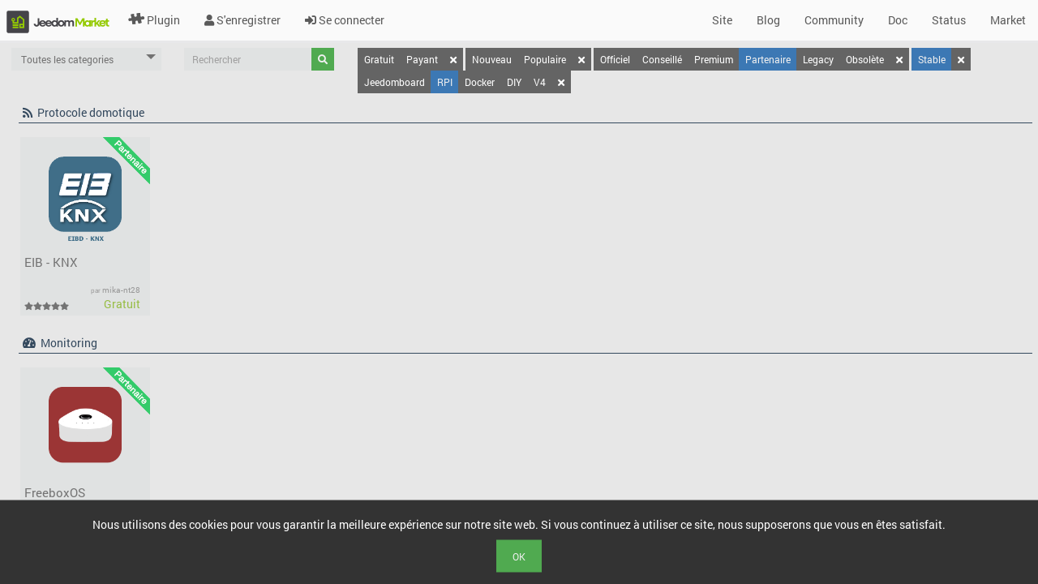

--- FILE ---
content_type: text/html; charset=UTF-8
request_url: https://www.jeedom.com/market/index.php?v=d&p=market&type=plugin&status=stable&compatibility=rpi&certification=Partenaire&
body_size: 3731
content:
<!DOCTYPE html>
<html lang="fr">

<head>
  <meta charset="utf-8">
  <title>Jeedom Market</title>
  <link rel="shortcut icon" href="core/img/logo-jeedom-sans-nom-couleur-25x25.png">
  <meta name="viewport" content="width=device-width, initial-scale=1.0">
  <meta name="description" content="Le Market Jeedom permet d'ajouter des fonctions à votre système domotique grâce aux plugins proposés, ajoutant la compatibilité avec les objets connectés">
  <meta name="author" content="Jeedom SAS">
  <META HTTP-EQUIV="Pragma" CONTENT="private" />
  <META HTTP-EQUIV="Cache-Control" CONTENT="private, max-age=5400, pre-check=5400" />
  <META HTTP-EQUIV="Expires" CONTENT="Fri, 14 Nov 25 20:01:37 +0100" />
  <link rel="stylesheet" href="3rdparty/font-awesome5/css/all.min.css">
<link rel="stylesheet" href="core/css/icon/animal/style.css">
<link rel="stylesheet" href="core/css/icon/divers/style.css">
<link rel="stylesheet" href="core/css/icon/fashion/style.css">
<link rel="stylesheet" href="core/css/icon/font_market/style.css">
<link rel="stylesheet" href="core/css/icon/jeedom/style.css">
<link rel="stylesheet" href="core/css/icon/jeedom2/style.css">
<link rel="stylesheet" href="core/css/icon/jeedomapp/style.css">
<link rel="stylesheet" href="core/css/icon/loisir/style.css">
<link rel="stylesheet" href="core/css/icon/maison/style.css">
<link rel="stylesheet" href="core/css/icon/meteo/style.css">
<link rel="stylesheet" href="core/css/icon/nature/style.css">
<link rel="stylesheet" href="core/css/icon/nourriture/style.css">
<link rel="stylesheet" href="core/css/icon/personne/style.css">
<link rel="stylesheet" href="core/css/icon/securite/style.css">
<link rel="stylesheet" href="core/css/icon/techno/style.css">
<link rel="stylesheet" href="core/css/icon/transport/style.css">
<link href="3rdparty/roboto/roboto.css?md5=2037457a5803933c043ce1798fbe0045" rel="stylesheet" /><link href="3rdparty/jquery.ui/jquery-ui-bootstrap/jquery-ui.css?md5=e2d6893c9fb09eef515df121e5971136" rel="stylesheet" /><link href="desktop/css/commun.css?md5=a6dc00a1fd51ca7c181302821c8813f5" rel="stylesheet" /><link href="3rdparty/jquery.tablesorter/theme.bootstrap.css?md5=5c9e8a3a292ebe8fa76df03785253259" rel="stylesheet" /><link href="desktop/css/bootstrap.css?md5=5aa36561c5204fba9836d86f3eaea33e" rel="stylesheet" /><link href="desktop/css/desktop.main.css?md5=58281c553c5e1de088d54181ef5f1d8a" rel="stylesheet" /><script type="text/javascript" src="core/php/getJS.php?file=3rdparty/jquery/jquery.min.js&md5=12b69d0ae6c6f0c42942ae6da2896e84"></script>  <script>
    JEEDOM_AJAX_TOKEN = '';
    $.ajaxSetup({
      type: "POST",
      data: {
        jeedom_token: ''
      }
    })
  </script>
  <script type="text/javascript" src="core/php/getJS.php?file=3rdparty/php.js/php.min.js&md5=6981c4306f7339ab5eae702990d98054"></script><script type="text/javascript" src="core/php/getJS.php?file=3rdparty/bootstrap/bootstrap.min.js&md5=2f34b630ffe30ba2ff2b91e3f3c322a1"></script><script type="text/javascript" src="core/php/getJS.php?file=3rdparty/jquery.ui/jquery-ui.min.js&md5=c15b1008dec3c8967ea657a7bb4baaec"></script><script type="text/javascript" src="core/php/getJS.php?file=3rdparty/jquery.utils/jquery.utils.js&md5=d10883857a707726f63fd231d4bcdb43"></script><link href="3rdparty/jquery.utils/jquery.utils.css?md5=a43dc358e814f2b507cd4b7741485ccd" rel="stylesheet" /><script type="text/javascript" src="core/php/getJS.php?file=3rdparty/bootbox/bootbox.min.js&md5=e4a08e2c2bee577e49a3860073250d19"></script><script type="text/javascript" src="core/php/getJS.php?file=3rdparty/jwerty/jwerty.js&md5=e08d0e92897cb66978c4234f127b6999"></script><link href="3rdparty/jquery.tablesorter/theme.bootstrap.css?md5=5c9e8a3a292ebe8fa76df03785253259" rel="stylesheet" /><script type="text/javascript" src="core/php/getJS.php?file=3rdparty/jquery.tablesorter/jquery.tablesorter.min.js&md5=0f3722d1800e24867ea0360d893dff42"></script><script type="text/javascript" src="core/php/getJS.php?file=3rdparty/jquery.tablesorter/jquery.tablesorter.widgets.min.js&md5=46113f598f52740e93e10e34028a63fc"></script><script type="text/javascript" src="core/php/getJS.php?file=3rdparty/jquery.tablesorter/parsers/parser-input-select.min.js&md5=956147b4f9354872dac628378ab95019"></script><script type="text/javascript" src="core/php/getJS.php?file=3rdparty/bootstrap.rating/bootstrap.rating.js&md5=d0e1e13f02b087581b1739d49e680dde"></script><script type="text/javascript" src="core/php/getJS.php?file=3rdparty/highstock/highstock.js&md5=48d7033e2d4886114bb81df18b98ac3a"></script><script type="text/javascript" src="core/php/getJS.php?file=3rdparty/highstock/highcharts-more.js&md5=d875e2050a8486188ca6e2da4f2767cd"></script><script type="text/javascript" src="core/php/getJS.php?file=desktop/js/utils.js&md5=de148a7222be13cde4a0af69f4bad820"></script><script type="text/javascript" src="core/php/getJS.php?file=core/js/market.class.js&md5=2f3a17dd6d80fedbe2885130005c5091"></script><script type="text/javascript" src="core/php/getJS.php?file=core/js/private.class.js&md5=7e9bb2d48ad70b04521484e59ab26f1d"></script><script type="text/javascript" src="core/php/getJS.php?file=core/js/log.class.js&md5=0b65a9e07ac113c4d7ad5f7ea90210e9"></script><script type="text/javascript" src="core/php/getJS.php?file=core/js/cron.class.js&md5=e5339585dc989c7e29c7196bc460144b"></script><script type="text/javascript" src="core/php/getJS.php?file=core/js/config.class.js&md5=bcd5051083ba2e97a50a606c8bc10e22"></script><link href="core/themes/core2019_Light/desktop/core2019_Light.css" rel="stylesheet" /><link href="core/themes/core2019_Light/desktop/colors.css" rel="stylesheet" /></head>

<body>
  <header class="navbar navbar-fixed-top navbar-default">
    <a class="navbar-brand" href="index.php?v=d">
      <img src="core/img/logo-MARKET.svg" height="60" style="position: relative; top:-10px;" />
    </a>
    <div class="container-fluid">
      <div class="navbar-header">
        <button class="navbar-toggle" type="button" data-toggle="collapse" data-target=".navbar-collapse">
          <span class="sr-only">Toggle navigation</span>
          <span class="icon-bar"></span>
          <span class="icon-bar"></span>
          <span class="icon-bar"></span>
        </button>
      </div>
      <nav class="navbar-collapse collapse">
        <ul class="nav navbar-nav">
          <li><a href="index.php?v=d&p=market&type=plugin"><i class="icon icon-plugin"></i> Plugin</a></li>
                                                                            <li><a href="index.php?v=d&p=register"><i class="fas fa-user"></i> S'enregistrer</a></li>
                        <li><a href="index.php?v=d&p=connection"><i class="fas fa-sign-in-alt"></i> Se connecter</a></li>
                  </ul>
        <ul class="nav navbar-nav navbar-right">
          <li><a href="https://www.jeedom.com/" target="_blank"> Site</a></li>
          <li><a href="https://blog.jeedom.com/" target="_blank"> Blog</a></li>
          <li><a href="https://community.jeedom.com/" target="_blank"> Community</a></li>
          <li><a href="https://doc.jeedom.com/" target="_blank"> Doc</a></li>
          <li><a href="https://status.jeedom.com/" target="_blank"> Status</a></li>
          <li><a href="https://market.jeedom.com/" target="_blank"> Market</a></li>
        </ul>
      </nav>
    </div>
  </header>
  <main class="container-fluid" id="div_mainContainer">
    <br />
    <div style="display: none;width : 100%" id="div_alert"></div>
    <div id="div_pageContainer">
      <script type="text/javascript" src="core/php/getJS.php?file=3rdparty/jquery.lazyload/jquery.lazyload.js&md5=7e77985180f6ae322e803a2a7b02c25c"></script><script type="text/javascript" src="core/php/getJS.php?file=3rdparty/jquery.packery/jquery.packery.js&md5=9f87f6e78c51bb3b335c5dd03280167f"></script><div class="row">
	<div class="col-lg-2 col-sm-12">
		<select class="form-control input-sm" id="sel_categorie" data-href='index.php?v=d&p=market&type=plugin&status=stable&compatibility=rpi&certification=Partenaire&'>
			<option value="">Toutes les categories</option>
			<option value="automatisation">Automatisme</option><option value="other">Autre</option><option value="communication">Communication</option><option value="wellness">Confort</option><option value="energy">Energie</option><option value="monitoring">Monitoring</option><option value="multimedia">Multimédia</option><option value="weather">Météo</option><option value="nature">Nature</option><option value="devicecommunication">Objets connectés</option><option value="organization">Organisation</option><option value="home automation protocol">Passerelle domotique</option><option value="programming">Programmation</option><option value="automation protocol">Protocole domotique</option><option value="health">Santé</option><option value="security">Sécurité</option>		</select>
	</div>
	<div class="col-lg-2 col-sm-12">
		<div class="input-group">
			<input class="form-control  input-sm" data-href='index.php?v=d&p=market&type=plugin&status=stable&compatibility=rpi&certification=Partenaire&' placeholder="Rechercher" id="in_search" value="" />
			<span class="input-group-btn">
				<a class="btn btn-sm btn-success" id="bt_search" data-href='index.php?v=d&p=market&type=plugin&status=stable&compatibility=rpi&certification=Partenaire&'><i class="fas fa-search"></i></a>
			</span>
		</div>
	</div>

	<div class="col-lg-8 col-sm-12">
		<div class="btn-group">
			<a class="btn btn-sm btn-default " href="index.php?v=d&p=market&type=plugin&status=stable&compatibility=rpi&certification=Partenaire&cost=free">Gratuit</a>
			<a class="btn btn-sm btn-default " href="index.php?v=d&p=market&type=plugin&status=stable&compatibility=rpi&certification=Partenaire&cost=paying">Payant</a>
			<a class="btn btn-sm btn-default" href="index.php?v=d&p=market&type=plugin&status=stable&compatibility=rpi&certification=Partenaire&"><i class="fas fa-times"></i></a>
		</div>
		<div class="btn-group">
			<a class="btn btn-sm btn-default " href="index.php?v=d&p=market&type=plugin&status=stable&compatibility=rpi&certification=Partenaire&timeState=newest">Nouveau</a>
			<a class="btn btn-sm btn-default " href="index.php?v=d&p=market&type=plugin&status=stable&compatibility=rpi&certification=Partenaire&timeState=popular">Populaire</a>
			<a class="btn btn-sm btn-default" href="index.php?v=d&p=market&type=plugin&status=stable&compatibility=rpi&certification=Partenaire&"><i class="fas fa-times"></i></a>
		</div>
		<div class="btn-group">
			<a class="btn btn-sm btn-default " href="index.php?v=d&p=market&type=plugin&status=stable&compatibility=rpi&certification=Officiel">Officiel</a>
			<a class="btn btn-sm btn-default " href="index.php?v=d&p=market&type=plugin&status=stable&compatibility=rpi&certification=Conseillé">Conseillé</a>
			<a class="btn btn-sm btn-default " href="index.php?v=d&p=market&type=plugin&status=stable&compatibility=rpi&certification=Premium">Premium</a>
			<a class="btn btn-sm btn-default btn-primary" href="index.php?v=d&p=market&type=plugin&status=stable&compatibility=rpi&certification=Partenaire">Partenaire</a>
			<a class="btn btn-sm btn-default " href="index.php?v=d&p=market&type=plugin&status=stable&compatibility=rpi&certification=Legacy">Legacy</a>
			<a class="btn btn-sm btn-default " href="index.php?v=d&p=market&type=plugin&status=stable&compatibility=rpi&certification=Obsolète">Obsolète</a>
			<a class="btn btn-sm btn-default" href="index.php?v=d&p=market&type=plugin&status=stable&compatibility=rpi&"><i class="fas fa-times"></i></a>
		</div>
		<div class="btn-group">
			<a class="btn btn-sm btn-default btn-primary" href="index.php?v=d&p=market&type=plugin&compatibility=rpi&certification=Partenaire&status=stable">Stable</a>			<a class="btn btn-sm btn-default" href="index.php?v=d&p=market&type=plugin&compatibility=rpi&certification=Partenaire&"><i class="fas fa-times"></i></a>
		</div>
		<div class="btn-group">
			<a class="btn btn-sm btn-default " href="index.php?v=d&p=market&type=plugin&status=stable&certification=Partenaire&compatibility=miniplus">Jeedomboard</a>
			<a class="btn btn-sm btn-default btn-primary" href="index.php?v=d&p=market&type=plugin&status=stable&certification=Partenaire&compatibility=rpi">RPI</a>
			<a class="btn btn-sm btn-default " href="index.php?v=d&p=market&type=plugin&status=stable&certification=Partenaire&compatibility=docker">Docker</a>
			<a class="btn btn-sm btn-default " href="index.php?v=d&p=market&type=plugin&status=stable&certification=Partenaire&compatibility=diy">DIY</a>
			<a class="btn btn-sm btn-default " href="index.php?v=d&p=market&type=plugin&status=stable&certification=Partenaire&compatibility=v4">V4</a>
			<a class="btn btn-sm btn-default" href="index.php?v=d&p=market&type=plugin&status=stable&certification=Partenaire&"><i class="fas fa-times"></i></a>
		</div>
	</div>
</div>
<legend style="border-bottom: 1px solid #34495e; color : #34495e;"><i class="fas fas fa-rss"></i> Protocole domotique</legend><div class="pluginContainer"><div class="market cursor" data-market_id="203" data-market_type="plugin" style="background-color : #ffffff; height : 220px;margin-bottom : 10px;padding : 5px;border-radius: 2px;width : 160px;margin-left : 10px;" ><div style="position : absolute; right : 0;top:0;width:58px;height:58px;"><img src="core/img/band_Partenaire.png" /></div><br/><center><img src="core/img/no-image-plugin.png" data-original="filestore/market/plugin/images/eibd_icon.png"   class="lazy" height="105" width="90" /></center><span style="font-size : 1.1em;position:relative; top : 15px;word-break: break-all;white-space: pre-wrap;word-wrap: break-word;">EIB - KNX</span><span style="position : absolute;bottom : 25px;right : 12px;font-size : 0.7em;color:#999999;"><span style="font-size : 0.8em;">par</span> mika-nt28</span><span style="position : absolute;bottom : 5px;left : 5px;font-size : 0.7em;"><i class="fas fa-star"></i><i class="fas fa-star"></i><i class="fas fa-star"></i><i class="fas fa-star"></i><i class="fas fa-star"></i></span><span style="position : absolute;bottom : 5px;right : 12px;color:#97bd44;">Gratuit</span></div></div><legend style="border-bottom: 1px solid #34495e; color : #34495e;"><i class="fas fas fa-tachometer-alt"></i> Monitoring</legend><div class="pluginContainer"><div class="market cursor" data-market_id="1666" data-market_type="plugin" style="background-color : #ffffff; height : 220px;margin-bottom : 10px;padding : 5px;border-radius: 2px;width : 160px;margin-left : 10px;" ><div style="position : absolute; right : 0;top:0;width:58px;height:58px;"><img src="core/img/band_Partenaire.png" /></div><br/><center><img src="core/img/no-image-plugin.png" data-original="filestore/market/plugin/images/Freebox_OS_icon.png"   class="lazy" height="105" width="90" /></center><span style="font-size : 1.1em;position:relative; top : 15px;word-break: break-all;white-space: pre-wrap;word-wrap: break-word;">FreeboxOS</span><span style="position : absolute;bottom : 25px;right : 12px;font-size : 0.7em;color:#999999;"><span style="font-size : 0.8em;">par</span> JAG</span><span style="position : absolute;bottom : 5px;left : 5px;font-size : 0.7em;"><i class="fas fa-star"></i><i class="fas fa-star"></i><i class="fas fa-star"></i><i class="fas fa-star"></i><i class="fas fa-star"></i></span><span style="position : absolute;bottom : 5px;right : 12px;color:#97bd44;">Gratuit</span></div><style>
	.market:hover {
		background-color: #F2F1EF !important;
	}

	#div_mainContainer {
		background-color: #e7e7e7;
		position: relative;
		top: -10px;
	}

	#wrap {
		background-color: #e7e7e7;
	}
</style>

<script type="text/javascript" src="core/php/getJS.php?file=desktop/js/market.js&md5=61e41fd962bd4c941f86664f1cd0c414"></script>    </div>
    <div id="cookieAcceptBar" class="cookieAcceptBar">
      Nous utilisons des cookies pour vous garantir la meilleure expérience sur notre site web. Si vous continuez à utiliser ce site, nous supposerons que vous en êtes satisfait.<br> <button id="cookieAcceptBarConfirm" class="btn btn-success">Ok</button>
    </div>
    <div id="md_modal"></div>
    <div id="md_modal2"></div>
    <div id="md_reportBug" title="Ouverture d'un ticket"></div>
    <div id="md_pageHelp"></div>
  </main>
</body>

</html>


--- FILE ---
content_type: text/css
request_url: https://www.jeedom.com/market/core/css/icon/animal/style.css
body_size: 298
content:
@font-face {
  font-family: 'animal';
  src: url('fonts/animal.woff2') format('woff2'),
       url('fonts/animal.woff') format('woff'),
       url('fonts/animal.ttf') format('ttf'),
       url('fonts/animal.eot') format('eot'),
       url('fonts/animal.svg') format('svg');
  font-weight: normal;
  font-style: normal;
}

[class^="animal-"], [class*=" animal-"] {
	font-family: 'animal';
	speak: none;
	font-style: normal;
	font-weight: normal;
	font-variant: normal;
	text-transform: none;
	line-height: 1;

	/* Better Font Rendering =========== */
	-webkit-font-smoothing: antialiased;
	-moz-osx-font-smoothing: grayscale;
}

.animal-toucan:before {
	content: "\e600";
}
.animal-spotted1:before {
	content: "\e601";
}
.animal-sheep1:before {
	content: "\e602";
}
.animal-rabbit:before {
	content: "\e603";
}
.animal-pig4:before {
	content: "\e604";
}
.animal-panda:before {
	content: "\e605";
}
.animal-horse60:before {
	content: "\e606";
}
.animal-gecko2:before {
	content: "\e607";
}
.animal-flying1:before {
	content: "\e608";
}
.animal-fish:before {
	content: "\e609";
}
.animal-dog56:before {
	content: "\e60a";
}
.animal-cow9:before {
	content: "\e60b";
}
.animal-chicken2:before {
	content: "\e60c";
}
.animal-cat3:before {
	content: "\e60d";
}
.animal-animal:before {
	content: "\e60e";
}


--- FILE ---
content_type: text/css
request_url: https://www.jeedom.com/market/core/css/icon/divers/style.css
body_size: 374
content:
@font-face {
  font-family: 'divers';
  src: url('fonts/divers.woff2') format('woff2'),
       url('fonts/divers.woff') format('woff'),
       url('fonts/divers.ttf') format('ttf'),
       url('fonts/divers.eot') format('eot'),
       url('fonts/divers.svg') format('svg');
  font-weight: normal;
  font-style: normal;
}

[class^="divers-"], [class*=" divers-"] {
	font-family: 'divers';
	speak: none;
	font-style: normal;
	font-weight: normal;
	font-variant: normal;
	text-transform: none;
	line-height: 1;

	/* Better Font Rendering =========== */
	-webkit-font-smoothing: antialiased;
	-moz-osx-font-smoothing: grayscale;
}

.divers-weight11:before {
	content: "\e600";
}
.divers-vlc1:before {
	content: "\e601";
}
.divers-viral:before {
	content: "\e602";
}
.divers-umbrella2:before {
	content: "\e603";
}
.divers-two15:before {
	content: "\e604";
}
.divers-triangular42:before {
	content: "\e605";
}
.divers-today1:before {
	content: "\e606";
}
.divers-thermometer31:before {
	content: "\e607";
}
.divers-table29:before {
	content: "\e608";
}
.divers-slightly:before {
	content: "\e609";
}
.divers-piggy1:before {
	content: "\e60a";
}
.divers-numbers:before {
	content: "\e60b";
}
.divers-mailbox15:before {
	content: "\e60c";
}
.divers-letters2:before {
	content: "\e60d";
}
.divers-garbage8:before {
	content: "\e60e";
}
.divers-fuel4:before {
	content: "\e60f";
}
.divers-coin9:before {
	content: "\e610";
}
.divers-circular114:before {
	content: "\e611";
}
.divers-calendar2:before {
	content: "\e612";
}
.divers-caduceus3:before {
	content: "\e613";
}
.divers-svg:before {
	content: "\e614";
}
.divers-svg2:before {
	content: "\e615";
}


--- FILE ---
content_type: text/css
request_url: https://www.jeedom.com/market/core/css/icon/jeedomapp/style.css
body_size: 1109
content:
@font-face {
  font-family: 'jeedomapp';
  src: url('fonts/jeedomapp.woff2') format('woff2'),
       url('fonts/jeedomapp.woff') format('woff'),
       url('fonts/jeedomapp.ttf') format('ttf'),
       url('fonts/jeedomapp.eot') format('eot'),
       url('fonts/jeedomapp.svg') format('svg');
  font-weight: normal;
  font-style: normal;
}
[class^="jeedomapp-"], [class*=" jeedomapp-"] {
  /* use !important to prevent issues with browser extensions that change fonts */
  font-family: 'jeedomapp';
  speak: none;
  font-style: normal;
  font-weight: normal;
  font-variant: normal;
  text-transform: none;
  line-height: 1;

  /* Better Font Rendering =========== */
  -webkit-font-smoothing: antialiased;
  -moz-osx-font-smoothing: grayscale;
}

.jeedomapp-portail-action2:before {
  content: "\e968";
}
.jeedomapp-garage-action2:before {
  content: "\e969";
}
.jeedomapp-electric-action2:before {
  content: "\e965";
}
.jeedomapp-ampoule-action2:before {
  content: "\e966";
}
.jeedomapp-volet-action2:before {
  content: "\e967";
}
.jeedomapp-triselect:before {
  content: "\e960";
}
.jeedomapp-rond01:before {
  content: "\e961";
}
.jeedomapp-rond02:before {
  content: "\e962";
}
.jeedomapp-miniplus:before {
  content: "\e963";
}
.jeedomapp-ou:before {
  content: "\e964";
}
.jeedomapp-ouvrants:before {
  content: "\e95d";
}
.jeedomapp-fenetre-ferme:before {
  content: "\e95b";
}
.jeedomapp-fenetre-ouverte:before {
  content: "\e95c";
}
.jeedomapp-cache:before {
  content: "\e951";
}
.jeedomapp-visible:before {
  content: "\e952";
}
.jeedomapp-visible2:before {
  content: "\e953";
}
.jeedomapp-settings:before {
  content: "\e94c";
}
.jeedomapp-slide:before {
  content: "\e94d";
}
.jeedomapp-dash01:before {
  content: "\e902";
}
.jeedomapp-dash01title:before {
  content: "\e954";
}
.jeedomapp-dash04:before {
  content: "\e903";
}
.jeedomapp-dash04title:before {
  content: "\e955";
}
.jeedomapp-dash12:before {
  content: "\e904";
}
.jeedomapp-dash12title:before {
  content: "\e956";
}
.jeedomapp-dash-favoris16:before {
  content: "\e94a";
}
.jeedomapp-dash-favoris16title:before {
  content: "\e94b";
}
.jeedomapp-dirB:before {
  content: "\e932";
}
.jeedomapp-dirD:before {
  content: "\e933";
}
.jeedomapp-dirDB:before {
  content: "\e934";
}
.jeedomapp-dirDH:before {
  content: "\e935";
}
.jeedomapp-dirG:before {
  content: "\e936";
}
.jeedomapp-dirGB:before {
  content: "\e937";
}
.jeedomapp-dirGH:before {
  content: "\e938";
}
.jeedomapp-dirH:before {
  content: "\e939";
}
.jeedomapp-alarme:before {
  content: "\e92d";
}
.jeedomapp-camera:before {
  content: "\e92e";
}
.jeedomapp-kodi:before {
  content: "\e92f";
}
.jeedomapp-meteo:before {
  content: "\e930";
}
.jeedomapp-thermostat:before {
  content: "\e931";
}
.jeedomapp-information:before {
  content: "\e922";
}
.jeedomapp-plugin:before {
  content: "\e923";
}
.jeedomapp-action:before {
  content: "\e924";
}
.jeedomapp-moins:before {
  content: "\e925";
}
.jeedomapp-plus:before {
  content: "\e926";
}
.jeedomapp-playerpause:before {
  content: "\e927";
}
.jeedomapp-playerplay:before {
  content: "\e928";
}
.jeedomapp-playerstop:before {
  content: "\e929";
}
.jeedomapp-audiospeak:before {
  content: "\e909";
}
.jeedomapp-audiosub:before {
  content: "\e912";
}
.jeedomapp-photo:before {
  content: "\e92a";
}
.jeedomapp-preset:before {
  content: "\e957";
}
.jeedomapp-preset2:before {
  content: "\e958";
}
.jeedomapp-folder:before {
  content: "\e92b";
}
.jeedomapp-done:before {
  content: "\e913";
}
.jeedomapp-audiodown:before {
  content: "\e914";
}
.jeedomapp-audiomute:before {
  content: "\e915";
}
.jeedomapp-audiomute2:before {
  content: "\e916";
}
.jeedomapp-audioup:before {
  content: "\e917";
}
.jeedomapp-circlevalidation:before {
  content: "\e918";
}
.jeedomapp-circlestop:before {
  content: "\e92c";
}
.jeedomapp-circlevalidation2:before {
  content: "\e91d";
}
.jeedomapp-circleaudiodown:before {
  content: "\e919";
}
.jeedomapp-circleaudioup:before {
  content: "\e91a";
}
.jeedomapp-circlemute:before {
  content: "\e91b";
}
.jeedomapp-circlemute2:before {
  content: "\e91c";
}
.jeedomapp-fleche-bas-line:before {
  content: "\e91e";
}
.jeedomapp-fleche-droite-line:before {
  content: "\e91f";
}
.jeedomapp-fleche-gauche-line:before {
  content: "\e920";
}
.jeedomapp-fleche-haut-line:before {
  content: "\e921";
}
.jeedomapp-sun:before {
  content: "\e94e";
}
.jeedomapp-wind:before {
  content: "\e94f";
}
.jeedomapp-weather:before {
  content: "\e911";
}
.jeedomapp-home-line:before {
  content: "\e910";
}
.jeedomapp-humidity:before {
  content: "\e90f";
}
.jeedomapp-fire:before {
  content: "\e900";
}
.jeedomapp-reload-fail:before {
  content: "\e95f";
}
.jeedomapp-reload-manuel:before {
  content: "\e95e";
}
.jeedomapp-reload:before {
  content: "\e901";
}
.jeedomapp-ampoule-on:before {
  content: "\e93a";
}
.jeedomapp-ampoule-off:before {
  content: "\e93b";
}
.jeedomapp-volet-ferme:before {
  content: "\e93c";
}
.jeedomapp-volet-ouvert:before {
  content: "\e93d";
}
.jeedomapp-portail-ferme:before {
  content: "\e93e";
}
.jeedomapp-portail-ouvert:before {
  content: "\e93f";
}
.jeedomapp-garage-ferme:before {
  content: "\e96a";
}
.jeedomapp-garage-ouvert:before {
  content: "\e96c";
}
.jeedomapp-porte-ferme:before {
  content: "\e940";
}
.jeedomapp-porte-ouverte:before {
  content: "\e941";
}
.jeedomapp-prise:before {
  content: "\e943";
}
.jeedomapp-prise-off:before {
  content: "\e950";
}
.jeedomapp-prise-off2:before {
  content: "\e942";
}
.jeedomapp-lock-home:before {
  content: "\e944";
}
.jeedomapp-lock-ferme:before {
  content: "\e945";
}
.jeedomapp-lock-ouvert:before {
  content: "\e946";
}
.jeedomapp-lock-partiel:before {
  content: "\e947";
}
.jeedomapp-lock-partiel-cercle:before {
  content: "\e959";
}
.jeedomapp-lock-other:before {
  content: "\e95a";
}
.jeedomapp-in:before {
  content: "\e905";
}
.jeedomapp-out:before {
  content: "\e906";
}
.jeedomapp-night:before {
  content: "\e907";
}
.jeedomapp-plane:before {
  content: "\e908";
}
.jeedomapp-thermo-froid:before {
  content: "\e948";
}
.jeedomapp-temperature:before {
  content: "\e90a";
}
.jeedomapp-thermo-chaud:before {
  content: "\e949";
}
.jeedomapp-home-jeedom:before {
  content: "\e90b";
}
.jeedomapp-piece-jeedom:before {
  content: "\e90c";
}
.jeedomapp-scenario-jeedom:before {
  content: "\e90d";
}
.jeedomapp-design-jeedom:before {
  content: "\e90e";
}
.jeedomapp-alerte2:before {
  content: "\e601";
}
.jeedomapp-bell:before {
  content: "\e606";
}


--- FILE ---
content_type: text/css
request_url: https://www.jeedom.com/market/core/css/icon/maison/style.css
body_size: 621
content:
@font-face {
  font-family: 'maison';
  src: url('fonts/maison.woff2') format('woff2'),
       url('fonts/maison.woff') format('woff'),
       url('fonts/maison.ttf') format('ttf'),
       url('fonts/maison.eot') format('eot'),
       url('fonts/maison.svg') format('svg');
  font-weight: normal;
  font-style: normal;
}

[class^="maison-"], [class*=" maison-"] {
	font-family: 'maison';
	speak: none;
	font-style: normal;
	font-weight: normal;
	font-variant: normal;
	text-transform: none;
	line-height: 1;

	/* Better Font Rendering =========== */
	-webkit-font-smoothing: antialiased;
	-moz-osx-font-smoothing: grayscale;
}

.maison-wc:before {
	content: "\e633";
}
.maison-poubelle:before {
	content: "\e634";
}
.maison-cuisiniere:before {
	content: "\e635";
}
.maison-barbecue:before {
	content: "\e636";
}
.maison-baignoire:before {
	content: "\e637";
}
.maison-water47:before {
	content: "\e60f";
}
.maison-tub1:before {
	content: "\e610";
}
.maison-stairs6:before {
	content: "\e611";
}
.maison-sofa5:before {
	content: "\e612";
}
.maison-sofa3:before {
	content: "\e613";
}
.maison-sink:before {
	content: "\e614";
}
.maison-shower7:before {
	content: "\e615";
}
.maison-shower6:before {
	content: "\e616";
}
.maison-shower2:before {
	content: "\e617";
}
.maison-queen9:before {
	content: "\e618";
}
.maison-person1:before {
	content: "\e619";
}
.maison-modern13:before {
	content: "\e61a";
}
.maison-man337:before {
	content: "\e61b";
}
.maison-man77:before {
	content: "\e61c";
}
.maison-living1:before {
	content: "\e61d";
}
.maison-kitchen56:before {
	content: "\e61e";
}
.maison-king11:before {
	content: "\e61f";
}
.maison-house109:before {
	content: "\e620";
}
.maison-house100:before {
	content: "\e621";
}
.maison-hotel4:before {
	content: "\e622";
}
.maison-family24:before {
	content: "\e623";
}
.maison-entrance:before {
	content: "\e624";
}
.maison-dog25:before {
	content: "\e625";
}
.maison-dining4:before {
	content: "\e626";
}
.maison-dining3:before {
	content: "\e627";
}
.maison-dining1:before {
	content: "\e628";
}
.maison-dark48:before {
	content: "\e629";
}
.maison-classic2:before {
	content: "\e62a";
}
.maison-call5:before {
	content: "\e62b";
}
.maison-bedroom16:before {
	content: "\e62c";
}
.maison-bedroom10:before {
	content: "\e62d";
}
.maison-bed2:before {
	content: "\e62e";
}
.maison-bathtub3:before {
	content: "\e62f";
}
.maison-bathroom22:before {
	content: "\e630";
}
.maison-baby139:before {
	content: "\e631";
}
.maison-ascending8:before {
	content: "\e632";
}
.maison-vacuum6:before {
	content: "\e600";
}
.maison-toilet7:before {
	content: "\e601";
}
.maison-toilet1:before {
	content: "\e602";
}
.maison-studio10:before {
	content: "\e603";
}
.maison-stepped:before {
	content: "\e604";
}
.maison-service:before {
	content: "\e605";
}
.maison-house112:before {
	content: "\e606";
}
.maison-house110:before {
	content: "\e607";
}
.maison-home63:before {
	content: "\e608";
}
.maison-film50:before {
	content: "\e609";
}
.maison-classical:before {
	content: "\e60a";
}
.maison-classic22:before {
	content: "\e60b";
}
.maison-cinema1:before {
	content: "\e60c";
}
.maison-building33:before {
	content: "\e60d";
}
.maison-bedroom2:before {
	content: "\e60e";
}


--- FILE ---
content_type: text/css
request_url: https://www.jeedom.com/market/core/css/icon/nourriture/style.css
body_size: 327
content:
@font-face {
  font-family: 'nourriture';
  src: url('fonts/nourriture.woff2') format('woff2'),
       url('fonts/nourriture.woff') format('woff'),
       url('fonts/nourriture.ttf') format('ttf'),
       url('fonts/nourriture.eot') format('eot'),
       url('fonts/nourriture.svg') format('svg');
  font-weight: normal;
  font-style: normal;
}

[class^="nourriture-"], [class*=" nourriture-"] {
	font-family: 'nourriture';
	speak: none;
	font-style: normal;
	font-weight: normal;
	font-variant: normal;
	text-transform: none;
	line-height: 1;

	/* Better Font Rendering =========== */
	-webkit-font-smoothing: antialiased;
	-moz-osx-font-smoothing: grayscale;
}

.nourriture-dining8:before {
	content: "\e610";
}
.nourriture-wine23:before {
	content: "\e600";
}
.nourriture-soft1:before {
	content: "\e601";
}
.nourriture-popcorn2:before {
	content: "\e602";
}
.nourriture-plate7:before {
	content: "\e603";
}
.nourriture-gingerbread:before {
	content: "\e604";
}
.nourriture-cooking14:before {
	content: "\e605";
}
.nourriture-coffe12:before {
	content: "\e606";
}
.nourriture-cocktail7:before {
	content: "\e607";
}
.nourriture-cherries:before {
	content: "\e608";
}
.nourriture-chef16:before {
	content: "\e609";
}
.nourriture-chef6:before {
	content: "\e60a";
}
.nourriture-birthday3:before {
	content: "\e60b";
}
.nourriture-beer15:before {
	content: "\e60c";
}
.nourriture-barbecue1:before {
	content: "\e60d";
}
.nourriture-barbecue:before {
	content: "\e60e";
}
.nourriture-apron:before {
	content: "\e60f";
}


--- FILE ---
content_type: text/css
request_url: https://www.jeedom.com/market/core/css/icon/personne/style.css
body_size: 296
content:
@font-face {
  font-family: 'personne';
  src: url('fonts/personne.woff2') format('woff2'),
       url('fonts/personne.woff') format('woff'),
       url('fonts/personne.ttf') format('ttf'),
       url('fonts/personne.eot') format('eot'),
       url('fonts/personne.svg') format('svg');
  font-weight: normal;
  font-style: normal;
}

[class^="personne-"], [class*=" personne-"] {
	font-family: 'personne';
	speak: none;
	font-style: normal;
	font-weight: normal;
	font-variant: normal;
	text-transform: none;
	line-height: 1;

	/* Better Font Rendering =========== */
	-webkit-font-smoothing: antialiased;
	-moz-osx-font-smoothing: grayscale;
}

.personne-sleeping4:before {
	content: "\e60a";
}
.personne-female109:before {
	content: "\e60b";
}
.personne-crawling:before {
	content: "\e60c";
}
.personne-baby63:before {
	content: "\e60d";
}
.personne-baby23:before {
	content: "\e60e";
}
.personne-baby11:before {
	content: "\e60f";
}
.personne-toilet1:before {
	content: "\e600";
}
.personne-girl16:before {
	content: "\e601";
}
.personne-boy22:before {
	content: "\e602";
}
.personne-boy21:before {
	content: "\e603";
}
.personne-bear2:before {
	content: "\e604";
}
.personne-baby137:before {
	content: "\e605";
}
.personne-baby93:before {
	content: "\e606";
}
.personne-baby79:before {
	content: "\e607";
}
.personne-baby73:before {
	content: "\e608";
}
.personne-baby1:before {
	content: "\e609";
}


--- FILE ---
content_type: text/css
request_url: https://www.jeedom.com/market/core/css/icon/securite/style.css
body_size: 202
content:
@font-face {
  font-family: 'securite';
  src: url('fonts/securite.woff2') format('woff2'),
       url('fonts/securite.woff') format('woff'),
       url('fonts/securite.ttf') format('ttf'),
       url('fonts/securite.eot') format('eot'),
       url('fonts/securite.svg') format('svg');
  font-weight: normal;
  font-style: normal;
}
[class^="securite-"], [class*=" securite-"] {
	font-family: 'securite';
	speak: none;
	font-style: normal;
	font-weight: normal;
	font-variant: normal;
	text-transform: none;
	line-height: 1;

	/* Better Font Rendering =========== */
	-webkit-font-smoothing: antialiased;
	-moz-osx-font-smoothing: grayscale;
}

.securite-key1:before {
	content: "\e600";
}
.securite-fbi:before {
	content: "\e601";
}
.securite-exit7:before {
	content: "\e602";
}


--- FILE ---
content_type: text/css
request_url: https://www.jeedom.com/market/core/css/icon/techno/style.css
body_size: 532
content:
@font-face {
  font-family: 'techno';
  src: url('fonts/techno.woff2') format('woff2'),
       url('fonts/techno.woff') format('woff'),
       url('fonts/techno.ttf') format('ttf'),
       url('fonts/techno.eot') format('eot'),
       url('fonts/techno.svg') format('svg');
  font-weight: normal;
  font-style: normal;
}

[class^="techno-"], [class*=" techno-"] {
	font-family: 'techno';
	speak: none;
	font-style: normal;
	font-weight: normal;
	font-variant: normal;
	text-transform: none;
	line-height: 1;

	/* Better Font Rendering =========== */
	-webkit-font-smoothing: antialiased;
	-moz-osx-font-smoothing: grayscale;
}

.techno-courbes:before {
	content: "\e626";
}
.techno-courbes2:before {
	content: "\e627";
}
.techno-courbes3:before {
	content: "\e628";
}
.techno-courbes4:before {
	content: "\e629";
}
.techno-fleches:before {
	content: "\e62a";
}
.techno-tv:before {
	content: "\e62b";
}
.techno-freebox:before {
	content: "\e622";
}
.techno-phone1:before {
	content: "\e623";
}
.techno-phone2:before {
	content: "\e624";
}
.techno-phone3:before {
	content: "\e625";
}
.techno-ventilateur:before {
	content: "\e61c";
}
.techno-prise-eco2:before {
	content: "\e61e";
}
.techno-prise-eco:before {
	content: "\e61f";
}
.techno-perceuse:before {
	content: "\e620";
}
.techno-pc:before {
	content: "\e621";
}
.techno-ventilation:before {
	content: "\e610";
}
.techno-tv6:before {
	content: "\e611";
}
.techno-television10:before {
	content: "\e612";
}
.techno-television4:before {
	content: "\e613";
}
.techno-refrigerator3:before {
	content: "\e614";
}
.techno-phone69:before {
	content: "\e615";
}
.techno-phone16:before {
	content: "\e616";
}
.techno-oven4:before {
	content: "\e617";
}
.techno-oven1:before {
	content: "\e618";
}
.techno-listening3:before {
	content: "\e619";
}
.techno-incoming2:before {
	content: "\e61a";
}
.techno-home115:before {
	content: "\e61b";
}
.techno-cancel8:before {
	content: "\e61d";
}
.techno-wind15:before {
	content: "\e600";
}
.techno-robot30:before {
	content: "\e601";
}
.techno-refrigerator4:before {
	content: "\e602";
}
.techno-plug2:before {
	content: "\e603";
}
.techno-phone25:before {
	content: "\e604";
}
.techno-memory:before {
	content: "\e605";
}
.techno-low2:before {
	content: "\e606";
}
.techno-laundry1:before {
	content: "\e607";
}
.techno-heating3:before {
	content: "\e608";
}
.techno-food27:before {
	content: "\e609";
}
.techno-fingerprint41:before {
	content: "\e60a";
}
.techno-electric9:before {
	content: "\e60b";
}
.techno-desktop2:before {
	content: "\e60c";
}
.techno-charging:before {
	content: "\e60d";
}
.techno-cable1:before {
	content: "\e60e";
}
.techno-bluetooth3:before {
	content: "\e60f";
}


--- FILE ---
content_type: application/javascript
request_url: https://www.jeedom.com/market/core/php/getJS.php?file=3rdparty/jquery.tablesorter/parsers/parser-input-select.min.js&md5=956147b4f9354872dac628378ab95019
body_size: 1865
content:
(function(factory){if (typeof define === 'function' && define.amd){define(['jquery'], factory);} else if (typeof module === 'object' && typeof module.exports === 'object'){module.exports = factory(require('jquery'));} else {factory(jQuery);}}(function(jQuery){

/*! Parser: input & select - updated 2018-07-10 (v2.30.7) */
!function(p){"use strict";p.tablesorter.addParser({id:"inputs",is:function(){return!1},format:function(e,t,a){var r=p(a).find("input");return r.length?r.val():e},parsed:!0,type:"text"}),p.tablesorter.addParser({id:"inputs-numeric",is:function(){return!1},format:function(e,t,a){var r=p(a).find("input"),n=r.length?r.val():e,i=p.tablesorter.formatFloat((n||"").replace(/[^\w,. \-()]/g,""),t);return e&&"number"==typeof i?i:e?p.trim(e&&t.config.ignoreCase?e.toLocaleLowerCase():e):e},parsed:!0,type:"numeric"}),p.tablesorter.addParser({id:"checkbox",is:function(){return!1},format:function(e,t,a){var r=p(a),n=t.config.widgetOptions,i=n.group_checkbox?n.group_checkbox:["checked","unchecked"],s=r.find('input[type="checkbox"]'),o=s.length?s[0].checked:"";return s.length?i[o?0:1]:e},parsed:!0,type:"text"}),p.tablesorter.addParser({id:"radio",is:function(){return!1},format:function(e,t,a){var r=p(a).find("input:checked");return r.length?r.val():e},parsed:!0,type:"text"}),p.tablesorter.addParser({id:"select",is:function(){return!1},format:function(e,t,a){var r=p(a).find("select");return r.length?r.val():e},parsed:!0,type:"text"}),p.tablesorter.addParser({id:"select-text",is:function(){return!1},format:function(e,t,a){var r=p(a).find("select");return r.length?r.find("option:selected").text()||"":e},parsed:!0,type:"text"}),p.tablesorter.addParser({id:"textarea",is:function(){return!1},format:function(e,t,a){var r=p(a).find("textarea");return r.length?r.val():e},parsed:!0,type:"text"}),p.tablesorter.defaults.checkboxClass="",p.tablesorter.defaults.checkboxVisible="",p(function(){if(p.fn.on){var h=function(e,t,a,r){e.toggleClass(t+"-"+a,r),(e[0].className||"").match(t+"-")?e.addClass(t):e.removeClass(t)},u=function(e,t){if(e.length&&"INPUT"!==e[0].nodeName&&(e=e.find('input[type="checkbox"]')),e.length){var a=window.navigator.userAgent;"indeterminate"===t?(e.prop("checked",!(-1<a.indexOf("Trident/")||-1<a.indexOf("Edge/"))),e.prop("indeterminate",!0)):(e.prop("checked",t),e.prop("indeterminate",!1))}},f=function(e,r){var n,i=e.children("tbody").children(":visible"),s=i.length,t=e[0].config,a=t&&t.widgetOptions,o=t&&t.$headers.add(p(t.namespace+"_extra_headers"))||e.children("thead"),c=a&&a.$sticky;o.find('input[type="checkbox"]').each(function(){c&&(n=c.find('[data-column="'+e+'"]'));var e=p(this).closest("td, th").attr("data-column"),t=i.filter("."+r+"-"+e).length,a=t===s&&0<s;0===t||a?(u(p(this),a),n&&u(n,a)):(u(p(this),"indeterminate"),n&&u(n,"indeterminate"))})};p("table").on("tablesorter-initialized updateComplete",function(){this.tablesorterBusy=!1;var e=".parser-forms";p(this).addClass(this.config.namespace.slice(1)).children("tbody").off(e).on("mouseleave"+e,function(e){"TBODY"===e.target.nodeName&&p(":focus").blur()}).on("focus"+e,"select, input:not([type=checkbox]), textarea",function(e){var t=p(e.target).closest("tr"),a=t.closest("table")[0].config;!a||a&&a.ignoreChildRow&&t.hasClass(a.cssChildRow)||p(this).data("ts-original-value",this.value)}).on("blur"+e,"input:not([type=checkbox]), textarea",function(e){var t=p(e.target).closest("tr"),a=t.closest("table")[0].config;!a||a&&a.ignoreChildRow&&t.hasClass(a.cssChildRow)||(this.value=p(this).data("ts-original-value"))}).on("change keyup ".split(" ").join(e+" "),"select, input, textarea",function(e){var t=p(this).closest("tr"),a=t.closest("table")[0].config;if(a&&!(a&&a.ignoreChildRow&&t.hasClass(a.cssChildRow)))if(27!==e.which||"INPUT"===this.nodeName&&"checkbox"===this.type){if("change"===e.type||"keyup"===e.type&&13===e.which&&("INPUT"===e.target.nodeName||"TEXTAREA"===e.target.nodeName&&e.altKey)){var r,n=p(e.target),i="checkbox"===e.target.type,s=n.closest("td"),o=s[0].cellIndex,c=a.table.tablesorterBusy,l=a.$headerIndexed&&a.$headerIndexed[o]||[],d=i?e.target.checked:n.val();if(p.isEmptyObject(a)||!1!==c)return;if(i&&(r=a.checkboxClass||"checked",h(s.closest("tr"),r,o,d),f(a.$table,r)),l.length&&(l.hasClass("parser-false")||l.hasClass("sorter-false")&&l.hasClass("filter-false"))||"change"===e.type&&a.table.isUpdating)return;(a&&d!==n.data("ts-original-value")||i)&&(n.data("ts-original-value",d),a.table.tablesorterBusy=!0,p.tablesorter.updateCell(a,s,void 0,function(){a.$table,a.table.tablesorterBusy=!1}))}}else this.value=p(this).data("ts-original-value")}),p(this).children("thead").find('input[type="checkbox"]')&&p(this).off(e).on("tablesorter-ready"+e,function(){var e,t=p(this),a=t.length&&t[0].config;p.isEmptyObject(a)||(this.tablesorterBusy=!0,e=a&&a.checkboxClass||"checked",f(t,e),this.tablesorterBusy=!1)}).children("thead").add(this.config.widgetOptions.$sticky).off(e).on("click"+e+" change"+e,'input[type="checkbox"]',function(e){var t,a,r,n,i,s,o=p(this),c=this.checked,l=o.closest("table"),d=l.length&&l[0].className.match(/(tablesorter\w+)_extra_table/);return d&&(d=d[1],l=p("."+d+":not(."+d+"_extra_table)")),t=l.length&&l[0].config,!(!l.length||!t||l[0].tablesorterBusy)&&(r=parseInt(o.closest("td, th").attr("data-column"),10),i="checkbox"===t.parsers[r].id,a=t.checkboxVisible,l[0].tablesorterBusy=!0,u(n=l.children("tbody").children("tr"+(void 0===a||!0===a?":visible":"")).children(":nth-child("+(r+1)+")"),c),s=t.checkboxClass||"checked",n.each(function(){h(p(this).closest("tr"),s,r,c)}),d?u(l.children("thead").find('[data-column="'+r+'"]'),c):t.widgetOptions.$sticky&&u(t.widgetOptions.$sticky.find("thead").find('[data-column="'+r+'"]'),c),f(l,s),i?p.tablesorter.update(t,void 0,function(){l[0].tablesorterBusy=!1}):l[0].tablesorterBusy=!1,!0)})})}})}(jQuery);return jQuery;}));


--- FILE ---
content_type: application/javascript
request_url: https://www.jeedom.com/market/core/php/getJS.php?file=core/js/private.class.js&md5=7e9bb2d48ad70b04521484e59ab26f1d
body_size: 3483
content:

/**
* Ensemble des variables et fonctions de configuration / défaut
* @namespace market.private
*/
var init = function(_param, _default) {
  return (typeof _param == 'number') ? _param : (typeof _param != 'boolean' || _param) && (_param !== false && _param || _default || '');
}


market.private = {
  /**
  * Paramètres par défaut de toutes les fonctions de l'API
  * Ces valeurs sont merges avec les paramètres appelés à chaque appel de fonction
  * @example default_params = {
  *      async : true,         // Appel AJAX synchrone (deprecated) ou non
  *      type : 'POST',        // Transmission des données
  *      dataTye : 'json',     // Type de données échangées
  *      error : market.private.fn_error, // Callback en cas d'erreur
  *      success : function (_data) {      // Callback en cas de succès
    *          return _data;
    *      },
    *      complete : function () {}        // Callback quoi qu'il se passe
    * };
    */
    default_params: {
      async: true,
      type: 'POST',
      dataType: 'json',
      pre_success: function(_data) {
        return _data;
      },
      success: function(_data) {
        console.log(_data);
      },
      post_success: function(_data) {
      },
      complete: function() {
      },
      error: function(_data) {
        // Erreur dans l'API ou mauvais retour AJAX (appel de ajax::error() côté PHP)
        console.log(_data);
      }
    },
    /**
    * Objet retourné quand tout s'est bien passé
    */
    API_end_successful: 'API\'s call went alright, AJAX is running or ended if {async : false} ! Doesn\'t mean it\'s going to work as expected... It depends on your parameters, none traitment has been made.',
    code: 42
    
  };
  
  /**
  * String to help user know what's going on
  */
  var no_error_code = 'No error code has been sent.';
  var no_result = '';
  var code = 42;
  
  /**
  * Fonction de conversion du retour AJAX en cas d'erreur en objet pour la fonction d'erreur
  */
  market.private.handleAjaxErrorAPI = function(_request, _status, _error) {
    if (_request.status && _request.status != '0') {
      if (_request.responseText) {
        return {type: 'AJAX', code: code, message: _request.responseText};
      } else {
        return {type: 'AJAX', code: code, message: _request.status + ' : ' + _error};
      }
    }
    return {type: 'AJAX', code: code, message: 'Unknown error'};
  };
  
  
  /**
  * Retourne les paramètres AJAX de l'API en fonction des paramètres choisis par l'utilisateur
  */
  market.private.getParamsAJAX = function(_params) {
    // cas particulier du type dans les paramètres
    var typeInData = false;
    
    // si type est dans les paramètres et est différent de POST ou GET
    if ($.inArray(_params.type, ['POST', 'GET']) === -1)
    {
      typeInData = true;
      _params.data = _params.data || {};
      _params._type = _params.type; // on stocke la donnée
      _params.type = 'POST'; // post par défaut
    }
    
    var paramsAJAX = {
      type: _params.type,
      dataType: _params.dataType,
      async: _params.async,
      global: _params.global,
      error: function(_request, _status, _error) {
        _params.error(market.private.handleAjaxErrorAPI(_request, _status, _error));
      },
      success: function(data) {
        data = _params.pre_success(data);
        if (data.state != 'ok') {
          _params.error({
            type: 'PHP',
            message: data.result || 'Error - ' + no_result || '',
            code: data.code || no_error_code || ''
          });
        }
        else {
          // On envoie les données à l'utilisateur, tout s'est bien passé
          // Il récupère l'objet qu'il a demandé directement
          var result = init(data.result, no_result);
          
          if (data.result === false) {
            result = false;
          }
          
          _params.success(result);
        }
        _params.post_success(data);
      },
      complete: _params.complete,
      data: {}
    };
    
    if (typeInData) {
      paramsAJAX.data.type = _params._type;
    }
    
    return paramsAJAX; // return
  };
  /**
  * Fonction qui va checker si la valeur d'un paramètre vérifie une regexp
  * C'est récursif pour les arrays et les objets pris en value
  * DOIT ETRE ENCADRÉE D'UN TRY { } CATCH (e) {}
  * @param {Object} _params
  * @param _params.value Valeur du paramètre à tester
  * @param {Object} _params.regexp Regexp à vérifier
  * @param {string} [_params.name] Nom du paramètre à tester [optionnel]
  */
  
  // tests en console :
  // try { market.private.checkParamsValue({value : [{test : 'check', test2 :'eeee'},{test : 'oefop', test2 : 'kfefe', test3 : 10}], regexp : /a|e|ch|1|zec/}); } catch(e) { console.log(e); }
  market.private.checkParamValue = function(_params) {
    try {
      checkParamsRequired(_params, ['value', 'regexp']);
    } catch (e) {
      throw {type: 'API', code: code, message: 'Une erreur est présente dans l\'API SARA JS. Les paramètres spécifiés dans checkParamValue ne sont pas complets. ' + e.message};
    }
    
    var value = _params.value;
    var regexp = _params.regexp;
    var name = _params.name || 'One parameter';
    
    if (typeof value == 'object') {
      // appel récursif pour les Array et les Objets
      for (var i in value) {
        checkParamValue({
          name: name,
          value: value[i],
          regexp: regexp
        });
      }
    }
    else {
      value += ''; // on convertie la valeur en string
      
      // pour faire un inArray, utiliser la regexp : /mot1|mot2|mot3|mot4/
      if (regexp.test(value) === false) {
        throw {type: 'API', code: code, message: name + ' isn\'t correct (doesn\'t match : ' + regexp.toString() + '). `' + value + '` received.'};
      }
    }
  };
  
  
  
  /** Fonction qui permet de vérifier que tous les paramètres obligatoires ont bien été renseignés dans l'objet params
  * Note : chaque fonction doit appeler cette fonction au préalable après avoir créé un string[] composé des paramètres requis.
  * @return {Object} ret Contient les résultats du check
  * @return {boolean} ret.result Nous renseigne si les paramètres requis ont bien été remplis
  * @return {Object[]} ret.missing Ensemble des options qui n'ont pas été renseignées, optionnelles ou non
  * @return {string} ret.missing.name Nom d'un paramètre manquant
  * @return {boolean} ret.missing.optional Caractère optionnel ou non du paramètre manquant
  * @return {number} ret.missing.group Groupe associé au paramètre (0 pour les paramètres obligatoires et n pour les paramètres optionnels, ce numéro est identique pour les membres d'un même groupe, il faut qu'au moins l'un d'entre eux soit précisé pour que la fonction fonctionne)
  * @return {string} ret.missing.toString Renvoie un paramètre manquant sous forme de string pour l'affichage
  */
  market.private.checkParamsRequired = function(_params, _paramsRequired) {
    var missings = Array();
    var group = Array();
    var missingAtLeastOneParam = false;
    var optionalGroupNumber = 0;
    
    for (var key in _paramsRequired)
    {
      if (typeof _paramsRequired[key] === 'object')
      {
        optionalGroupNumber++;
        
        // il y a plusieurs clés, il faut qu'au moins l'une d'entre elles soit présente
        var ok = false;
        for (var key2 in _paramsRequired[key])
        {
          if (_params.hasOwnProperty(_paramsRequired[key][key2]))
          {
            ok = true;
            // pas de break, on veut savoir quels paramètres sont présents et lesquels ne le sont pas.
          }
          else
          {
            missings.push({
              name: _paramsRequired[key][key2],
              optional: true,
              group: {
                id: optionalGroupNumber
              }
            });
          }
        }
        
        // on indique si le groupe a été check ou pas
        group[optionalGroupNumber] = {
          checked: ok
        };
        
        // de manière plus globale, on indique s'il manque un paramètre obligatoire ou pas
        if (!ok)
        {
          missingAtLeastOneParam = true;
        }
      }
      else if (!_params.hasOwnProperty(_paramsRequired[key]))
      {
        missings.push({
          name: _paramsRequired[key],
          optional: false,
          group: {
            id: 0,
            checked: false
          }
        });
        missingAtLeastOneParam = true;
      }
    }
    
    if (missingAtLeastOneParam) {
      var tostring = 'Parameters missing : ';
      for (var i in missings) {
        var miss = missings[i];
        tostring += miss.name + ' ';
        
        // dans le cas des paramètres optionnels, on rajoute une information pour savoir si le groupe d'options (optionnels donc) a été rempli (via une autre option non manquante donc) ou non
        var checkedstring = miss.optional && (group[miss.group.id].checked) ? 'yes' : 'no' || '';
        
        tostring += (miss.optional) ? '[optional, group=' + miss.group.id + ' checked=' + checkedstring + ']' : '[needed]';
        tostring += ', ';
      }
      
      // on enlève la virgule et l'espace en trop
      tostring = tostring.substring(0, tostring.length - 2);
      throw {
        type: 'API',
        code: code,
        message: tostring
      };
    }
    return;
  };
  
  /**
  * Check global
  * À impérativement encadrer de try {} catch () {}
  */
  market.private.checkAndGetParams = function(_params, _paramsSpecifics, _paramsRequired) {
    // throw une exception en cas d'erreur (à attraper plus haut)
    market.private.checkParamsRequired(_params, _paramsRequired || []);
    
    // tout est ok, on merge avec les paramètres par défaut + les spécifiques à la fonction
    var params = $.extend({}, market.private.default_params, _paramsSpecifics, _params || {});
    
    // on json_encode tous les objets contenus dans les params
    for (var attr in params) {
      var param = params[attr];
      params[attr] = (typeof param == 'object') ? JSON.stringify(param) : param;
    }
    
    var paramsAJAX = market.private.getParamsAJAX(params);
    
    return {
      params: params,
      paramsAJAX: paramsAJAX
    };
  };
  
  /**
  * Fonction générique qui permet de checker les valeurs des paramètres
  */
  market.private.checkParamsValue = function(_params) {
    if (Object.prototype.toString.call(_params) == '[object Object]') {
      market.private.checkParamValue(_params);
    } else {
      for (var i in _params) {
        market.private.checkParamValue(_params[i]);
      }
    }
  };

--- FILE ---
content_type: application/javascript
request_url: https://www.jeedom.com/market/core/php/getJS.php?file=3rdparty/highstock/highcharts-more.js&md5=d875e2050a8486188ca6e2da4f2767cd
body_size: 23777
content:
/*
 Highcharts JS v7.1.2 (2019-06-03)

 (c) 2009-2018 Torstein Honsi

 License: www.highcharts.com/license
*/
(function(u){"object"===typeof module&&module.exports?(u["default"]=u,module.exports=u):"function"===typeof define&&define.amd?define("highcharts/highcharts-more",["highcharts"],function(y){u(y);u.Highcharts=y;return u}):u("undefined"!==typeof Highcharts?Highcharts:void 0)})(function(u){function y(a,q,e,m){a.hasOwnProperty(q)||(a[q]=m.apply(null,e))}u=u?u._modules:{};y(u,"parts-more/Pane.js",[u["parts/Globals.js"]],function(a){function q(b,f){this.init(b,f)}var e=a.CenteredSeriesMixin,m=a.extend,
n=a.merge,b=a.splat;m(q.prototype,{coll:"pane",init:function(b,f){this.chart=f;this.background=[];f.pane.push(this);this.setOptions(b)},setOptions:function(b){this.options=n(this.defaultOptions,this.chart.angular?{background:{}}:void 0,b)},render:function(){var a=this.options,f=this.options.background,d=this.chart.renderer;this.group||(this.group=d.g("pane-group").attr({zIndex:a.zIndex||0}).add());this.updateCenter();if(f)for(f=b(f),a=Math.max(f.length,this.background.length||0),d=0;d<a;d++)f[d]&&
this.axis?this.renderBackground(n(this.defaultBackgroundOptions,f[d]),d):this.background[d]&&(this.background[d]=this.background[d].destroy(),this.background.splice(d,1))},renderBackground:function(b,f){var d="animate",a={"class":"highcharts-pane "+(b.className||"")};this.chart.styledMode||m(a,{fill:b.backgroundColor,stroke:b.borderColor,"stroke-width":b.borderWidth});this.background[f]||(this.background[f]=this.chart.renderer.path().add(this.group),d="attr");this.background[f][d]({d:this.axis.getPlotBandPath(b.from,
b.to,b)}).attr(a)},defaultOptions:{center:["50%","50%"],size:"85%",startAngle:0},defaultBackgroundOptions:{shape:"circle",borderWidth:1,borderColor:"#cccccc",backgroundColor:{linearGradient:{x1:0,y1:0,x2:0,y2:1},stops:[[0,"#ffffff"],[1,"#e6e6e6"]]},from:-Number.MAX_VALUE,innerRadius:0,to:Number.MAX_VALUE,outerRadius:"105%"},updateCenter:function(b){this.center=(b||this.axis||{}).center=e.getCenter.call(this)},update:function(b,a){n(!0,this.options,b);n(!0,this.chart.options.pane,b);this.setOptions(this.options);
this.render();this.chart.axes.forEach(function(b){b.pane===this&&(b.pane=null,b.update({},a))},this)}});a.Pane=q});y(u,"parts-more/RadialAxis.js",[u["parts/Globals.js"]],function(a){var q=a.addEvent,e=a.Axis,m=a.extend,n=a.merge,b=a.noop,g=a.pick,f=a.pInt,d=a.Tick,v=a.wrap,t=a.correctFloat,x,c,k=e.prototype,p=d.prototype;x={getOffset:b,redraw:function(){this.isDirty=!1},render:function(){this.isDirty=!1},setScale:b,setCategories:b,setTitle:b};c={defaultRadialGaugeOptions:{labels:{align:"center",x:0,
y:null},minorGridLineWidth:0,minorTickInterval:"auto",minorTickLength:10,minorTickPosition:"inside",minorTickWidth:1,tickLength:10,tickPosition:"inside",tickWidth:2,title:{rotation:0},zIndex:2},defaultRadialXOptions:{gridLineWidth:1,labels:{align:null,distance:15,x:0,y:null,style:{textOverflow:"none"}},maxPadding:0,minPadding:0,showLastLabel:!1,tickLength:0},defaultRadialYOptions:{gridLineInterpolation:"circle",labels:{align:"right",x:-3,y:-2},showLastLabel:!1,title:{x:4,text:null,rotation:90}},setOptions:function(c){c=
this.options=n(this.defaultOptions,this.defaultRadialOptions,c);c.plotBands||(c.plotBands=[]);a.fireEvent(this,"afterSetOptions")},getOffset:function(){k.getOffset.call(this);this.chart.axisOffset[this.side]=0},getLinePath:function(c,l){c=this.center;var h=this.chart,r=g(l,c[2]/2-this.offset);this.isCircular||void 0!==l?(l=this.chart.renderer.symbols.arc(this.left+c[0],this.top+c[1],r,r,{start:this.startAngleRad,end:this.endAngleRad,open:!0,innerR:0}),l.xBounds=[this.left+c[0]],l.yBounds=[this.top+
c[1]-r]):(l=this.postTranslate(this.angleRad,r),l=["M",c[0]+h.plotLeft,c[1]+h.plotTop,"L",l.x,l.y]);return l},setAxisTranslation:function(){k.setAxisTranslation.call(this);this.center&&(this.transA=this.isCircular?(this.endAngleRad-this.startAngleRad)/(this.max-this.min||1):this.center[2]/2/(this.max-this.min||1),this.minPixelPadding=this.isXAxis?this.transA*this.minPointOffset:0)},beforeSetTickPositions:function(){if(this.autoConnect=this.isCircular&&void 0===g(this.userMax,this.options.max)&&t(this.endAngleRad-
this.startAngleRad)===t(2*Math.PI))this.max+=this.categories&&1||this.pointRange||this.closestPointRange||0},setAxisSize:function(){k.setAxisSize.call(this);this.isRadial&&(this.pane.updateCenter(this),this.isCircular&&(this.sector=this.endAngleRad-this.startAngleRad),this.len=this.width=this.height=this.center[2]*g(this.sector,1)/2)},getPosition:function(c,l){return this.postTranslate(this.isCircular?this.translate(c):this.angleRad,g(this.isCircular?l:this.translate(c),this.center[2]/2)-this.offset)},
postTranslate:function(c,l){var h=this.chart,r=this.center;c=this.startAngleRad+c;return{x:h.plotLeft+r[0]+Math.cos(c)*l,y:h.plotTop+r[1]+Math.sin(c)*l}},getPlotBandPath:function(c,l,h){var r=this.center,b=this.startAngleRad,w=r[2]/2,k=[g(h.outerRadius,"100%"),h.innerRadius,g(h.thickness,10)],p=Math.min(this.offset,0),d=/%$/,a,t;a=this.isCircular;"polygon"===this.options.gridLineInterpolation?k=this.getPlotLinePath({value:c}).concat(this.getPlotLinePath({value:l,reverse:!0})):(c=Math.max(c,this.min),
l=Math.min(l,this.max),a||(k[0]=this.translate(c),k[1]=this.translate(l)),k=k.map(function(h){d.test(h)&&(h=f(h,10)*w/100);return h}),"circle"!==h.shape&&a?(c=b+this.translate(c),l=b+this.translate(l)):(c=-Math.PI/2,l=1.5*Math.PI,t=!0),k[0]-=p,k[2]-=p,k=this.chart.renderer.symbols.arc(this.left+r[0],this.top+r[1],k[0],k[0],{start:Math.min(c,l),end:Math.max(c,l),innerR:g(k[1],k[0]-k[2]),open:t}),a&&(a=(l+c)/2,p=this.left+r[0]+r[2]/2*Math.cos(a),k.xBounds=a>-Math.PI/2&&a<Math.PI/2?[p,this.chart.plotWidth]:
[0,p],k.yBounds=[this.top+r[1]+r[2]/2*Math.sin(a)],k.yBounds[0]+=a>-Math.PI&&0>a||a>Math.PI?-10:10));return k},getPlotLinePath:function(c){var l=this,h=l.center,r=l.chart,b=c.value;c=c.reverse;var w=l.getPosition(b),k,p,a;l.isCircular?a=["M",h[0]+r.plotLeft,h[1]+r.plotTop,"L",w.x,w.y]:"circle"===l.options.gridLineInterpolation?(b=l.translate(b),a=l.getLinePath(0,b)):(r.xAxis.forEach(function(h){h.pane===l.pane&&(k=h)}),a=[],b=l.translate(b),h=k.tickPositions,k.autoConnect&&(h=h.concat([h[0]])),c&&
(h=[].concat(h).reverse()),h.forEach(function(h,c){p=k.getPosition(h,b);a.push(c?"L":"M",p.x,p.y)}));return a},getTitlePosition:function(){var c=this.center,l=this.chart,h=this.options.title;return{x:l.plotLeft+c[0]+(h.x||0),y:l.plotTop+c[1]-{high:.5,middle:.25,low:0}[h.align]*c[2]+(h.y||0)}}};q(e,"init",function(b){var l=this,h=this.chart,r=h.angular,k=h.polar,w=this.isXAxis,p=r&&w,a,d=h.options;b=b.userOptions.pane||0;b=this.pane=h.pane&&h.pane[b];if(r){if(m(this,p?x:c),a=!w)this.defaultRadialOptions=
this.defaultRadialGaugeOptions}else k&&(m(this,c),this.defaultRadialOptions=(a=w)?this.defaultRadialXOptions:n(this.defaultYAxisOptions,this.defaultRadialYOptions));r||k?(this.isRadial=!0,h.inverted=!1,d.chart.zoomType=null,h.labelCollectors.push(function(){if(l.isRadial&&l.tickPositions&&!0!==l.options.labels.allowOverlap)return l.tickPositions.map(function(h){return l.ticks[h]&&l.ticks[h].label}).filter(function(h){return!!h})})):this.isRadial=!1;b&&a&&(b.axis=this);this.isCircular=a});q(e,"afterInit",
function(){var c=this.chart,l=this.options,h=this.pane,r=h&&h.options;c.angular&&this.isXAxis||!h||!c.angular&&!c.polar||(this.angleRad=(l.angle||0)*Math.PI/180,this.startAngleRad=(r.startAngle-90)*Math.PI/180,this.endAngleRad=(g(r.endAngle,r.startAngle+360)-90)*Math.PI/180,this.offset=l.offset||0)});q(e,"autoLabelAlign",function(c){this.isRadial&&(c.align=void 0,c.preventDefault())});q(d,"afterGetPosition",function(c){this.axis.getPosition&&m(c.pos,this.axis.getPosition(this.pos))});q(d,"afterGetLabelPosition",
function(c){var l=this.axis,h=this.label,r=h.getBBox(),b=l.options.labels,k=b.y,w,p=20,d=b.align,f=(l.translate(this.pos)+l.startAngleRad+Math.PI/2)/Math.PI*180%360,t=Math.round(f),m="end",v=0>t?t+360:t,n=v,q=0,x=0,e=null===b.y?.3*-r.height:0;if(l.isRadial){w=l.getPosition(this.pos,l.center[2]/2+a.relativeLength(g(b.distance,-25),l.center[2]/2,-l.center[2]/2));"auto"===b.rotation?h.attr({rotation:f}):null===k&&(k=l.chart.renderer.fontMetrics(h.styles&&h.styles.fontSize).b-r.height/2);null===d&&(l.isCircular?
(r.width>l.len*l.tickInterval/(l.max-l.min)&&(p=0),d=f>p&&f<180-p?"left":f>180+p&&f<360-p?"right":"center"):d="center",h.attr({align:d}));if("auto"===d&&2===l.tickPositions.length&&l.isCircular){90<v&&180>v?v=180-v:270<v&&360>=v&&(v=540-v);180<n&&360>=n&&(n=360-n);if(l.pane.options.startAngle===t||l.pane.options.startAngle===t+360||l.pane.options.startAngle===t-360)m="start";d=-90<=t&&90>=t||-360<=t&&-270>=t||270<=t&&360>=t?"start"===m?"right":"left":"start"===m?"left":"right";70<n&&110>n&&(d="center");
15>v||180<=v&&195>v?q=.3*r.height:15<=v&&35>=v?q="start"===m?0:.75*r.height:195<=v&&215>=v?q="start"===m?.75*r.height:0:35<v&&90>=v?q="start"===m?.25*-r.height:r.height:215<v&&270>=v&&(q="start"===m?r.height:.25*-r.height);15>n?x="start"===m?.15*-r.height:.15*r.height:165<n&&180>=n&&(x="start"===m?.15*r.height:.15*-r.height);h.attr({align:d});h.translate(x,q+e)}c.pos.x=w.x+b.x;c.pos.y=w.y+k}});v(p,"getMarkPath",function(c,l,h,b,k,p,a){var r=this.axis;r.isRadial?(c=r.getPosition(this.pos,r.center[2]/
2+b),l=["M",l,h,"L",c.x,c.y]):l=c.call(this,l,h,b,k,p,a);return l})});y(u,"parts-more/AreaRangeSeries.js",[u["parts/Globals.js"]],function(a){var q=a.pick,e=a.extend,m=a.isArray,n=a.defined,b=a.seriesType,g=a.seriesTypes,f=a.Series.prototype,d=a.Point.prototype;b("arearange","area",{lineWidth:1,threshold:null,tooltip:{pointFormat:'\x3cspan style\x3d"color:{series.color}"\x3e\u25cf\x3c/span\x3e {series.name}: \x3cb\x3e{point.low}\x3c/b\x3e - \x3cb\x3e{point.high}\x3c/b\x3e\x3cbr/\x3e'},trackByArea:!0,
dataLabels:{align:null,verticalAlign:null,xLow:0,xHigh:0,yLow:0,yHigh:0}},{pointArrayMap:["low","high"],toYData:function(b){return[b.low,b.high]},pointValKey:"low",deferTranslatePolar:!0,highToXY:function(b){var a=this.chart,d=this.xAxis.postTranslate(b.rectPlotX,this.yAxis.len-b.plotHigh);b.plotHighX=d.x-a.plotLeft;b.plotHigh=d.y-a.plotTop;b.plotLowX=b.plotX},translate:function(){var b=this,a=b.yAxis,d=!!b.modifyValue;g.area.prototype.translate.apply(b);b.points.forEach(function(c){var k=c.low,p=
c.high,w=c.plotY;null===p||null===k?(c.isNull=!0,c.plotY=null):(c.plotLow=w,c.plotHigh=a.translate(d?b.modifyValue(p,c):p,0,1,0,1),d&&(c.yBottom=c.plotHigh))});this.chart.polar&&this.points.forEach(function(c){b.highToXY(c);c.tooltipPos=[(c.plotHighX+c.plotLowX)/2,(c.plotHigh+c.plotLow)/2]})},getGraphPath:function(b){var a=[],d=[],c,k=g.area.prototype.getGraphPath,p,w,l;l=this.options;var h=this.chart.polar&&!1!==l.connectEnds,r=l.connectNulls,A=l.step;b=b||this.points;for(c=b.length;c--;)p=b[c],
p.isNull||h||r||b[c+1]&&!b[c+1].isNull||d.push({plotX:p.plotX,plotY:p.plotY,doCurve:!1}),w={polarPlotY:p.polarPlotY,rectPlotX:p.rectPlotX,yBottom:p.yBottom,plotX:q(p.plotHighX,p.plotX),plotY:p.plotHigh,isNull:p.isNull},d.push(w),a.push(w),p.isNull||h||r||b[c-1]&&!b[c-1].isNull||d.push({plotX:p.plotX,plotY:p.plotY,doCurve:!1});b=k.call(this,b);A&&(!0===A&&(A="left"),l.step={left:"right",center:"center",right:"left"}[A]);a=k.call(this,a);d=k.call(this,d);l.step=A;l=[].concat(b,a);this.chart.polar||
"M"!==d[0]||(d[0]="L");this.graphPath=l;this.areaPath=b.concat(d);l.isArea=!0;l.xMap=b.xMap;this.areaPath.xMap=b.xMap;return l},drawDataLabels:function(){var b=this.points,a=b.length,d,c=[],k=this.options.dataLabels,p,w,l=this.chart.inverted,h,r;m(k)?1<k.length?(h=k[0],r=k[1]):(h=k[0],r={enabled:!1}):(h=e({},k),h.x=k.xHigh,h.y=k.yHigh,r=e({},k),r.x=k.xLow,r.y=k.yLow);if(h.enabled||this._hasPointLabels){for(d=a;d--;)if(p=b[d])w=h.inside?p.plotHigh<p.plotLow:p.plotHigh>p.plotLow,p.y=p.high,p._plotY=
p.plotY,p.plotY=p.plotHigh,c[d]=p.dataLabel,p.dataLabel=p.dataLabelUpper,p.below=w,l?h.align||(h.align=w?"right":"left"):h.verticalAlign||(h.verticalAlign=w?"top":"bottom");this.options.dataLabels=h;f.drawDataLabels&&f.drawDataLabels.apply(this,arguments);for(d=a;d--;)if(p=b[d])p.dataLabelUpper=p.dataLabel,p.dataLabel=c[d],delete p.dataLabels,p.y=p.low,p.plotY=p._plotY}if(r.enabled||this._hasPointLabels){for(d=a;d--;)if(p=b[d])w=r.inside?p.plotHigh<p.plotLow:p.plotHigh>p.plotLow,p.below=!w,l?r.align||
(r.align=w?"left":"right"):r.verticalAlign||(r.verticalAlign=w?"bottom":"top");this.options.dataLabels=r;f.drawDataLabels&&f.drawDataLabels.apply(this,arguments)}if(h.enabled)for(d=a;d--;)if(p=b[d])p.dataLabels=[p.dataLabelUpper,p.dataLabel].filter(function(c){return!!c});this.options.dataLabels=k},alignDataLabel:function(){g.column.prototype.alignDataLabel.apply(this,arguments)},drawPoints:function(){var b=this.points.length,d,m;f.drawPoints.apply(this,arguments);for(m=0;m<b;)d=this.points[m],d.origProps=
{plotY:d.plotY,plotX:d.plotX,isInside:d.isInside,negative:d.negative,zone:d.zone,y:d.y},d.lowerGraphic=d.graphic,d.graphic=d.upperGraphic,d.plotY=d.plotHigh,n(d.plotHighX)&&(d.plotX=d.plotHighX),d.y=d.high,d.negative=d.high<(this.options.threshold||0),d.zone=this.zones.length&&d.getZone(),this.chart.polar||(d.isInside=d.isTopInside=void 0!==d.plotY&&0<=d.plotY&&d.plotY<=this.yAxis.len&&0<=d.plotX&&d.plotX<=this.xAxis.len),m++;f.drawPoints.apply(this,arguments);for(m=0;m<b;)d=this.points[m],d.upperGraphic=
d.graphic,d.graphic=d.lowerGraphic,a.extend(d,d.origProps),delete d.origProps,m++},setStackedPoints:a.noop},{setState:function(){var b=this.state,a=this.series,f=a.chart.polar;n(this.plotHigh)||(this.plotHigh=a.yAxis.toPixels(this.high,!0));n(this.plotLow)||(this.plotLow=this.plotY=a.yAxis.toPixels(this.low,!0));a.stateMarkerGraphic&&(a.lowerStateMarkerGraphic=a.stateMarkerGraphic,a.stateMarkerGraphic=a.upperStateMarkerGraphic);this.graphic=this.upperGraphic;this.plotY=this.plotHigh;f&&(this.plotX=
this.plotHighX);d.setState.apply(this,arguments);this.state=b;this.plotY=this.plotLow;this.graphic=this.lowerGraphic;f&&(this.plotX=this.plotLowX);a.stateMarkerGraphic&&(a.upperStateMarkerGraphic=a.stateMarkerGraphic,a.stateMarkerGraphic=a.lowerStateMarkerGraphic,a.lowerStateMarkerGraphic=void 0);d.setState.apply(this,arguments)},haloPath:function(){var b=this.series.chart.polar,a=[];this.plotY=this.plotLow;b&&(this.plotX=this.plotLowX);this.isInside&&(a=d.haloPath.apply(this,arguments));this.plotY=
this.plotHigh;b&&(this.plotX=this.plotHighX);this.isTopInside&&(a=a.concat(d.haloPath.apply(this,arguments)));return a},destroyElements:function(){["lowerGraphic","upperGraphic"].forEach(function(b){this[b]&&(this[b]=this[b].destroy())},this);this.graphic=null;return d.destroyElements.apply(this,arguments)}})});y(u,"parts-more/AreaSplineRangeSeries.js",[u["parts/Globals.js"]],function(a){var q=a.seriesType;q("areasplinerange","arearange",null,{getPointSpline:a.seriesTypes.spline.prototype.getPointSpline})});
y(u,"parts-more/ColumnRangeSeries.js",[u["parts/Globals.js"]],function(a){var q=a.defaultPlotOptions,e=a.merge,m=a.noop,n=a.pick,b=a.seriesType,g=a.seriesTypes.column.prototype;b("columnrange","arearange",e(q.column,q.arearange,{pointRange:null,marker:null,states:{hover:{halo:!1}}}),{translate:function(){var b=this,d=b.yAxis,a=b.xAxis,m=a.startAngleRad,q,c=b.chart,k=b.xAxis.isRadial,p=Math.max(c.chartWidth,c.chartHeight)+999,w;g.translate.apply(b);b.points.forEach(function(l){var h=l.shapeArgs,r=
b.options.minPointLength,A,f;l.plotHigh=w=Math.min(Math.max(-p,d.translate(l.high,0,1,0,1)),p);l.plotLow=Math.min(Math.max(-p,l.plotY),p);f=w;A=n(l.rectPlotY,l.plotY)-w;Math.abs(A)<r?(r-=A,A+=r,f-=r/2):0>A&&(A*=-1,f-=A);k?(q=l.barX+m,l.shapeType="path",l.shapeArgs={d:b.polarArc(f+A,f,q,q+l.pointWidth)}):(h.height=A,h.y=f,l.tooltipPos=c.inverted?[d.len+d.pos-c.plotLeft-f-A/2,a.len+a.pos-c.plotTop-h.x-h.width/2,A]:[a.left-c.plotLeft+h.x+h.width/2,d.pos-c.plotTop+f+A/2,A])})},directTouch:!0,trackerGroups:["group",
"dataLabelsGroup"],drawGraph:m,getSymbol:m,crispCol:function(){return g.crispCol.apply(this,arguments)},drawPoints:function(){return g.drawPoints.apply(this,arguments)},drawTracker:function(){return g.drawTracker.apply(this,arguments)},getColumnMetrics:function(){return g.getColumnMetrics.apply(this,arguments)},pointAttribs:function(){return g.pointAttribs.apply(this,arguments)},animate:function(){return g.animate.apply(this,arguments)},polarArc:function(){return g.polarArc.apply(this,arguments)},
translate3dPoints:function(){return g.translate3dPoints.apply(this,arguments)},translate3dShapes:function(){return g.translate3dShapes.apply(this,arguments)}},{setState:g.pointClass.prototype.setState})});y(u,"parts-more/ColumnPyramidSeries.js",[u["parts/Globals.js"]],function(a){var q=a.pick,e=a.seriesType,m=a.seriesTypes.column.prototype;e("columnpyramid","column",{},{translate:function(){var a=this,b=a.chart,g=a.options,f=a.dense=2>a.closestPointRange*a.xAxis.transA,f=a.borderWidth=q(g.borderWidth,
f?0:1),d=a.yAxis,v=g.threshold,e=a.translatedThreshold=d.getThreshold(v),x=q(g.minPointLength,5),c=a.getColumnMetrics(),k=c.width,p=a.barW=Math.max(k,1+2*f),w=a.pointXOffset=c.offset;b.inverted&&(e-=.5);g.pointPadding&&(p=Math.ceil(p));m.translate.apply(a);a.points.forEach(function(c){var h=q(c.yBottom,e),r=999+Math.abs(h),l=Math.min(Math.max(-r,c.plotY),d.len+r),r=c.plotX+w,f=p/2,m=Math.min(l,h),h=Math.max(l,h)-m,n,t,E,C,B,D;c.barX=r;c.pointWidth=k;c.tooltipPos=b.inverted?[d.len+d.pos-b.plotLeft-
l,a.xAxis.len-r-f,h]:[r+f,l+d.pos-b.plotTop,h];l=v+(c.total||c.y);"percent"===g.stacking&&(l=v+(0>c.y)?-100:100);l=d.toPixels(l,!0);n=b.plotHeight-l-(b.plotHeight-e);t=f*(m-l)/n;E=f*(m+h-l)/n;n=r-t+f;t=r+t+f;C=r+E+f;E=r-E+f;B=m-x;D=m+h;0>c.y&&(B=m,D=m+h+x);b.inverted&&(C=b.plotWidth-m,n=l-(b.plotWidth-e),t=f*(l-C)/n,E=f*(l-(C-h))/n,n=r+f+t,t=n-2*t,C=r-E+f,E=r+E+f,B=m,D=m+h-x,0>c.y&&(D=m+h+x));c.shapeType="path";c.shapeArgs={x:n,y:B,width:t-n,height:h,d:["M",n,B,"L",t,B,C,D,E,D,"Z"]}})}})});y(u,"parts-more/GaugeSeries.js",
[u["parts/Globals.js"]],function(a){var q=a.isNumber,e=a.merge,m=a.pick,n=a.pInt,b=a.Series,g=a.seriesType,f=a.TrackerMixin;g("gauge","line",{dataLabels:{borderColor:"#cccccc",borderRadius:3,borderWidth:1,crop:!1,defer:!1,enabled:!0,verticalAlign:"top",y:15,zIndex:2},dial:{},pivot:{},tooltip:{headerFormat:""},showInLegend:!1},{angular:!0,directTouch:!0,drawGraph:a.noop,fixedBox:!0,forceDL:!0,noSharedTooltip:!0,trackerGroups:["group","dataLabelsGroup"],translate:function(){var b=this.yAxis,a=this.options,
f=b.center;this.generatePoints();this.points.forEach(function(d){var c=e(a.dial,d.dial),k=n(m(c.radius,80))*f[2]/200,p=n(m(c.baseLength,70))*k/100,w=n(m(c.rearLength,10))*k/100,l=c.baseWidth||3,h=c.topWidth||1,r=a.overshoot,A=b.startAngleRad+b.translate(d.y,null,null,null,!0);q(r)?(r=r/180*Math.PI,A=Math.max(b.startAngleRad-r,Math.min(b.endAngleRad+r,A))):!1===a.wrap&&(A=Math.max(b.startAngleRad,Math.min(b.endAngleRad,A)));A=180*A/Math.PI;d.shapeType="path";d.shapeArgs={d:c.path||["M",-w,-l/2,"L",
p,-l/2,k,-h/2,k,h/2,p,l/2,-w,l/2,"z"],translateX:f[0],translateY:f[1],rotation:A};d.plotX=f[0];d.plotY=f[1]})},drawPoints:function(){var b=this,a=b.chart,f=b.yAxis.center,n=b.pivot,c=b.options,k=c.pivot,p=a.renderer;b.points.forEach(function(d){var l=d.graphic,h=d.shapeArgs,r=h.d,k=e(c.dial,d.dial);l?(l.animate(h),h.d=r):d.graphic=p[d.shapeType](h).attr({rotation:h.rotation,zIndex:1}).addClass("highcharts-dial").add(b.group);if(!a.styledMode)d.graphic[l?"animate":"attr"]({stroke:k.borderColor||"none",
"stroke-width":k.borderWidth||0,fill:k.backgroundColor||"#000000"})});n?n.animate({translateX:f[0],translateY:f[1]}):(b.pivot=p.circle(0,0,m(k.radius,5)).attr({zIndex:2}).addClass("highcharts-pivot").translate(f[0],f[1]).add(b.group),a.styledMode||b.pivot.attr({"stroke-width":k.borderWidth||0,stroke:k.borderColor||"#cccccc",fill:k.backgroundColor||"#000000"}))},animate:function(b){var a=this;b||(a.points.forEach(function(b){var d=b.graphic;d&&(d.attr({rotation:180*a.yAxis.startAngleRad/Math.PI}),
d.animate({rotation:b.shapeArgs.rotation},a.options.animation))}),a.animate=null)},render:function(){this.group=this.plotGroup("group","series",this.visible?"visible":"hidden",this.options.zIndex,this.chart.seriesGroup);b.prototype.render.call(this);this.group.clip(this.chart.clipRect)},setData:function(a,f){b.prototype.setData.call(this,a,!1);this.processData();this.generatePoints();m(f,!0)&&this.chart.redraw()},hasData:function(){return!!this.points.length},drawTracker:f&&f.drawTrackerPoint},{setState:function(b){this.state=
b}})});y(u,"parts-more/BoxPlotSeries.js",[u["parts/Globals.js"]],function(a){var q=a.noop,e=a.pick,m=a.seriesType,n=a.seriesTypes;m("boxplot","column",{threshold:null,tooltip:{pointFormat:'\x3cspan style\x3d"color:{point.color}"\x3e\u25cf\x3c/span\x3e \x3cb\x3e {series.name}\x3c/b\x3e\x3cbr/\x3eMaximum: {point.high}\x3cbr/\x3eUpper quartile: {point.q3}\x3cbr/\x3eMedian: {point.median}\x3cbr/\x3eLower quartile: {point.q1}\x3cbr/\x3eMinimum: {point.low}\x3cbr/\x3e'},whiskerLength:"50%",fillColor:"#ffffff",
lineWidth:1,medianWidth:2,whiskerWidth:2},{pointArrayMap:["low","q1","median","q3","high"],toYData:function(b){return[b.low,b.q1,b.median,b.q3,b.high]},pointValKey:"high",pointAttribs:function(){return{}},drawDataLabels:q,translate:function(){var b=this.yAxis,a=this.pointArrayMap;n.column.prototype.translate.apply(this);this.points.forEach(function(f){a.forEach(function(a){null!==f[a]&&(f[a+"Plot"]=b.translate(f[a],0,1,0,1))})})},drawPoints:function(){var b=this,a=b.options,f=b.chart,d=f.renderer,
m,n,q,c,k,p,w=0,l,h,r,A,H=!1!==b.doQuartiles,I,G=b.options.whiskerLength;b.points.forEach(function(g){var v=g.graphic,t=v?"animate":"attr",x=g.shapeArgs,K={},u={},L={},F={},z=g.color||b.color;void 0!==g.plotY&&(l=x.width,h=Math.floor(x.x),r=h+l,A=Math.round(l/2),m=Math.floor(H?g.q1Plot:g.lowPlot),n=Math.floor(H?g.q3Plot:g.lowPlot),q=Math.floor(g.highPlot),c=Math.floor(g.lowPlot),v||(g.graphic=v=d.g("point").add(b.group),g.stem=d.path().addClass("highcharts-boxplot-stem").add(v),G&&(g.whiskers=d.path().addClass("highcharts-boxplot-whisker").add(v)),
H&&(g.box=d.path(void 0).addClass("highcharts-boxplot-box").add(v)),g.medianShape=d.path(void 0).addClass("highcharts-boxplot-median").add(v)),f.styledMode||(u.stroke=g.stemColor||a.stemColor||z,u["stroke-width"]=e(g.stemWidth,a.stemWidth,a.lineWidth),u.dashstyle=g.stemDashStyle||a.stemDashStyle,g.stem.attr(u),G&&(L.stroke=g.whiskerColor||a.whiskerColor||z,L["stroke-width"]=e(g.whiskerWidth,a.whiskerWidth,a.lineWidth),g.whiskers.attr(L)),H&&(K.fill=g.fillColor||a.fillColor||z,K.stroke=a.lineColor||
z,K["stroke-width"]=a.lineWidth||0,g.box.attr(K)),F.stroke=g.medianColor||a.medianColor||z,F["stroke-width"]=e(g.medianWidth,a.medianWidth,a.lineWidth),g.medianShape.attr(F)),p=g.stem.strokeWidth()%2/2,w=h+A+p,g.stem[t]({d:["M",w,n,"L",w,q,"M",w,m,"L",w,c]}),H&&(p=g.box.strokeWidth()%2/2,m=Math.floor(m)+p,n=Math.floor(n)+p,h+=p,r+=p,g.box[t]({d:["M",h,n,"L",h,m,"L",r,m,"L",r,n,"L",h,n,"z"]})),G&&(p=g.whiskers.strokeWidth()%2/2,q+=p,c+=p,I=/%$/.test(G)?A*parseFloat(G)/100:G/2,g.whiskers[t]({d:["M",
w-I,q,"L",w+I,q,"M",w-I,c,"L",w+I,c]})),k=Math.round(g.medianPlot),p=g.medianShape.strokeWidth()%2/2,k+=p,g.medianShape[t]({d:["M",h,k,"L",r,k]}))})},setStackedPoints:q})});y(u,"parts-more/ErrorBarSeries.js",[u["parts/Globals.js"]],function(a){var q=a.noop,e=a.seriesType,m=a.seriesTypes;e("errorbar","boxplot",{color:"#000000",grouping:!1,linkedTo:":previous",tooltip:{pointFormat:'\x3cspan style\x3d"color:{point.color}"\x3e\u25cf\x3c/span\x3e {series.name}: \x3cb\x3e{point.low}\x3c/b\x3e - \x3cb\x3e{point.high}\x3c/b\x3e\x3cbr/\x3e'},
whiskerWidth:null},{type:"errorbar",pointArrayMap:["low","high"],toYData:function(a){return[a.low,a.high]},pointValKey:"high",doQuartiles:!1,drawDataLabels:m.arearange?function(){var a=this.pointValKey;m.arearange.prototype.drawDataLabels.call(this);this.data.forEach(function(b){b.y=b[a]})}:q,getColumnMetrics:function(){return this.linkedParent&&this.linkedParent.columnMetrics||m.column.prototype.getColumnMetrics.call(this)}})});y(u,"parts-more/WaterfallSeries.js",[u["parts/Globals.js"]],function(a){var q=
a.correctFloat,e=a.isNumber,m=a.pick,n=a.objectEach,b=a.arrayMin,g=a.arrayMax,f=a.addEvent,d=a.Axis,v=a.Chart,t=a.Point,x=a.Series,c=a.StackItem,k=a.seriesType,p=a.seriesTypes;f(d,"afterInit",function(){this.isXAxis||(this.waterfallStacks={changed:!1})});f(v,"beforeRedraw",function(){for(var c=this.axes,b=this.series,h=b.length;h--;)b[h].options.stacking&&(c.forEach(function(c){c.isXAxis||(c.waterfallStacks.changed=!0)}),h=0)});f(d,"afterRender",function(){var c=this.options.stackLabels;c&&c.enabled&&
this.waterfallStacks&&this.renderWaterfallStackTotals()});d.prototype.renderWaterfallStackTotals=function(){var b=this.waterfallStacks,a=this.stackTotalGroup,h=new c(this,this.options.stackLabels,!1,0,void 0);this.dummyStackItem=h;n(b,function(b){n(b,function(b){h.total=b.stackTotal;b.label&&(h.label=b.label);c.prototype.render.call(h,a);b.label=h.label;delete h.label})});h.total=null};k("waterfall","column",{dataLabels:{inside:!0},lineWidth:1,lineColor:"#333333",dashStyle:"Dot",borderColor:"#333333",
states:{hover:{lineWidthPlus:0}}},{pointValKey:"y",showLine:!0,generatePoints:function(){var c,b,h,a;p.column.prototype.generatePoints.apply(this);h=0;for(b=this.points.length;h<b;h++)if(c=this.points[h],a=this.processedYData[h],c.isIntermediateSum||c.isSum)c.y=q(a)},translate:function(){var c=this.options,b=this.yAxis,h,a,d,k,f,g,n,q,e,v=m(c.minPointLength,5),t=v/2,x=c.threshold,u=c.stacking,F=b.waterfallStacks[this.stackKey],z;p.column.prototype.translate.apply(this);n=q=x;a=this.points;h=0;for(c=
a.length;h<c;h++){d=a[h];g=this.processedYData[h];k=d.shapeArgs;e=[0,g];z=d.y;if(u){if(F&&(e=F[h],"overlap"===u?(f=e.stackState[e.stateIndex--],f=0<=z?f:f-z,e.hasOwnProperty("absolutePos")&&delete e.absolutePos,e.hasOwnProperty("absoluteNeg")&&delete e.absoluteNeg):(0<=z?(f=e.threshold+e.posTotal,e.posTotal-=z):(f=e.threshold+e.negTotal,e.negTotal-=z,f-=z),!e.posTotal&&e.hasOwnProperty("absolutePos")&&(e.posTotal=e.absolutePos,delete e.absolutePos),!e.negTotal&&e.hasOwnProperty("absoluteNeg")&&(e.negTotal=
e.absoluteNeg,delete e.absoluteNeg)),d.isSum||(e.connectorThreshold=e.threshold+e.stackTotal),b.reversed?(g=0<=z?f-z:f+z,z=f):(g=f,z=f-z),d.below=g<=m(x,0),k.y=b.translate(g,0,1,0,1),k.height=Math.abs(k.y-b.translate(z,0,1,0,1))),z=b.dummyStackItem)z.x=h,z.label=F[h].label,z.setOffset(this.pointXOffset||0,this.barW||0,this.stackedYNeg[h],this.stackedYPos[h])}else f=Math.max(n,n+z)+e[0],k.y=b.translate(f,0,1,0,1),d.isSum?(k.y=b.translate(e[1],0,1,0,1),k.height=Math.min(b.translate(e[0],0,1,0,1),b.len)-
k.y):d.isIntermediateSum?(0<=z?(g=e[1]+q,z=q):(g=q,z=e[1]+q),b.reversed&&(g^=z,z^=g,g^=z),k.y=b.translate(g,0,1,0,1),k.height=Math.abs(k.y-Math.min(b.translate(z,0,1,0,1),b.len)),q+=e[1]):(k.height=0<g?b.translate(n,0,1,0,1)-k.y:b.translate(n,0,1,0,1)-b.translate(n-g,0,1,0,1),n+=g,d.below=n<m(x,0)),0>k.height&&(k.y+=k.height,k.height*=-1);d.plotY=k.y=Math.round(k.y)-this.borderWidth%2/2;k.height=Math.max(Math.round(k.height),.001);d.yBottom=k.y+k.height;k.height<=v&&!d.isNull?(k.height=v,k.y-=t,d.plotY=
k.y,d.minPointLengthOffset=0>d.y?-t:t):(d.isNull&&(k.width=0),d.minPointLengthOffset=0);k=d.plotY+(d.negative?k.height:0);this.chart.inverted?d.tooltipPos[0]=b.len-k:d.tooltipPos[1]=k}},processData:function(c){var b=this.options,h=this.yData,a=b.data,k,d=h.length,f=b.threshold||0,p,m,w,g,n,e;for(e=m=p=w=g=0;e<d;e++)n=h[e],k=a&&a[e]?a[e]:{},"sum"===n||k.isSum?h[e]=q(m):"intermediateSum"===n||k.isIntermediateSum?(h[e]=q(p),p=0):(m+=n,p+=n),w=Math.min(m,w),g=Math.max(m,g);x.prototype.processData.call(this,
c);b.stacking||(this.dataMin=w+f,this.dataMax=g)},toYData:function(c){return c.isSum?0===c.x?null:"sum":c.isIntermediateSum?0===c.x?null:"intermediateSum":c.y},pointAttribs:function(c,b){var h=this.options.upColor;h&&!c.options.color&&(c.color=0<c.y?h:null);c=p.column.prototype.pointAttribs.call(this,c,b);delete c.dashstyle;return c},getGraphPath:function(){return["M",0,0]},getCrispPath:function(){var c=this.data,b=this.yAxis,h=c.length,a=Math.round(this.graph.strokeWidth())%2/2,k=Math.round(this.borderWidth)%
2/2,d=this.xAxis.reversed,f=this.yAxis.reversed,p=this.options.stacking,m=[],g,n,e,q,v,t,x;for(t=1;t<h;t++){v=c[t].shapeArgs;n=c[t-1];q=c[t-1].shapeArgs;g=b.waterfallStacks[this.stackKey];e=0<n.y?-q.height:0;g&&(g=g[t-1],p?(g=g.connectorThreshold,e=Math.round(b.translate(g,0,1,0,1)+(f?e:0))-a):e=q.y+n.minPointLengthOffset+k-a,x=["M",q.x+(d?0:q.width),e,"L",v.x+(d?v.width:0),e]);if(!p&&0>n.y&&!f||0<n.y&&f)x[2]+=q.height,x[5]+=q.height;m=m.concat(x)}return m},drawGraph:function(){x.prototype.drawGraph.call(this);
this.graph.attr({d:this.getCrispPath()})},setStackedPoints:function(){function c(c,b,h,a){if(v)for(h;h<v;h++)g.stackState[h]+=a;else g.stackState[0]=c,v=g.stackState.length;g.stackState.push(g.stackState[v-1]+b)}var b=this.options,h=this.yAxis.waterfallStacks,a=b.threshold,k=a||0,d=k,f=this.stackKey,p=this.xData,m=p.length,g,n,e,q,v,t,x,u,y;this.yAxis.usePercentage=!1;n=e=q=k;if(this.visible||!this.chart.options.chart.ignoreHiddenSeries){h[f]||(h[f]={});for(var f=h[f],J=0;J<m;J++){t=p[J];if(!f[t]||
h.changed)f[t]={negTotal:0,posTotal:0,stackTotal:0,threshold:0,stateIndex:0,stackState:[],label:h.changed&&f[t]?f[t].label:void 0};g=f[t];y=this.yData[J];0<=y?g.posTotal+=y:g.negTotal+=y;u=b.data[J];t=g.absolutePos=g.posTotal;x=g.absoluteNeg=g.negTotal;g.stackTotal=t+x;v=g.stackState.length;u&&u.isIntermediateSum?(c(q,e,0,q),q=e,e=a,k^=d,d^=k,k^=d):u&&u.isSum?(c(a,n,v),k=a):(c(k,y,0,n),u&&(n+=y,e+=y));g.stateIndex++;g.threshold=k;k+=g.stackTotal}h.changed=!1}},getExtremes:function(){var c=this.options.stacking,
a,h,k;c&&(a=this.yAxis,a=a.waterfallStacks,h=this.stackedYNeg=[],k=this.stackedYPos=[],"overlap"===c?n(a[this.stackKey],function(c){h.push(b(c.stackState));k.push(g(c.stackState))}):n(a[this.stackKey],function(c){h.push(c.negTotal+c.threshold);k.push(c.posTotal+c.threshold)}),this.dataMin=b(h),this.dataMax=g(k))}},{getClassName:function(){var c=t.prototype.getClassName.call(this);this.isSum?c+=" highcharts-sum":this.isIntermediateSum&&(c+=" highcharts-intermediate-sum");return c},isValid:function(){return e(this.y,
!0)||this.isSum||this.isIntermediateSum}})});y(u,"parts-more/PolygonSeries.js",[u["parts/Globals.js"]],function(a){var q=a.Series,e=a.seriesType,m=a.seriesTypes;e("polygon","scatter",{marker:{enabled:!1,states:{hover:{enabled:!1}}},stickyTracking:!1,tooltip:{followPointer:!0,pointFormat:""},trackByArea:!0},{type:"polygon",getGraphPath:function(){for(var a=q.prototype.getGraphPath.call(this),b=a.length+1;b--;)(b===a.length||"M"===a[b])&&0<b&&a.splice(b,0,"z");return this.areaPath=a},drawGraph:function(){this.options.fillColor=
this.color;m.area.prototype.drawGraph.call(this)},drawLegendSymbol:a.LegendSymbolMixin.drawRectangle,drawTracker:q.prototype.drawTracker,setStackedPoints:a.noop})});y(u,"parts-more/BubbleLegend.js",[u["parts/Globals.js"]],function(a){var q=a.Series,e=a.Legend,m=a.Chart,n=a.addEvent,b=a.wrap,g=a.color,f=a.isNumber,d=a.numberFormat,v=a.objectEach,t=a.merge,x=a.noop,c=a.pick,k=a.stableSort,p=a.setOptions,w=a.arrayMin,l=a.arrayMax;p({legend:{bubbleLegend:{borderColor:void 0,borderWidth:2,className:void 0,
color:void 0,connectorClassName:void 0,connectorColor:void 0,connectorDistance:60,connectorWidth:1,enabled:!1,labels:{className:void 0,allowOverlap:!1,format:"",formatter:void 0,align:"right",style:{fontSize:10,color:void 0},x:0,y:0},maxSize:60,minSize:10,legendIndex:0,ranges:{value:void 0,borderColor:void 0,color:void 0,connectorColor:void 0},sizeBy:"area",sizeByAbsoluteValue:!1,zIndex:1,zThreshold:0}}});a.BubbleLegend=function(c,b){this.init(c,b)};a.BubbleLegend.prototype={init:function(c,b){this.options=
c;this.visible=!0;this.chart=b.chart;this.legend=b},setState:x,addToLegend:function(c){c.splice(this.options.legendIndex,0,this)},drawLegendSymbol:function(b){var h=this.chart,a=this.options,d=c(b.options.itemDistance,20),l,p=a.ranges;l=a.connectorDistance;this.fontMetrics=h.renderer.fontMetrics(a.labels.style.fontSize.toString()+"px");p&&p.length&&f(p[0].value)?(k(p,function(c,b){return b.value-c.value}),this.ranges=p,this.setOptions(),this.render(),h=this.getMaxLabelSize(),p=this.ranges[0].radius,
b=2*p,l=l-p+h.width,l=0<l?l:0,this.maxLabel=h,this.movementX="left"===a.labels.align?l:0,this.legendItemWidth=b+l+d,this.legendItemHeight=b+this.fontMetrics.h/2):b.options.bubbleLegend.autoRanges=!0},setOptions:function(){var b=this.ranges,a=this.options,k=this.chart.series[a.seriesIndex],d=this.legend.baseline,f={"z-index":a.zIndex,"stroke-width":a.borderWidth},l={"z-index":a.zIndex,"stroke-width":a.connectorWidth},p=this.getLabelStyles(),m=k.options.marker.fillOpacity,n=this.chart.styledMode;b.forEach(function(h,
r){n||(f.stroke=c(h.borderColor,a.borderColor,k.color),f.fill=c(h.color,a.color,1!==m?g(k.color).setOpacity(m).get("rgba"):k.color),l.stroke=c(h.connectorColor,a.connectorColor,k.color));b[r].radius=this.getRangeRadius(h.value);b[r]=t(b[r],{center:b[0].radius-b[r].radius+d});n||t(!0,b[r],{bubbleStyle:t(!1,f),connectorStyle:t(!1,l),labelStyle:p})},this)},getLabelStyles:function(){var b=this.options,a={},k="left"===b.labels.align,d=this.legend.options.rtl;v(b.labels.style,function(c,b){"color"!==b&&
"fontSize"!==b&&"z-index"!==b&&(a[b]=c)});return t(!1,a,{"font-size":b.labels.style.fontSize,fill:c(b.labels.style.color,"#000000"),"z-index":b.zIndex,align:d||k?"right":"left"})},getRangeRadius:function(c){var b=this.options;return this.chart.series[this.options.seriesIndex].getRadius.call(this,b.ranges[b.ranges.length-1].value,b.ranges[0].value,b.minSize,b.maxSize,c)},render:function(){var c=this.chart.renderer,b=this.options.zThreshold;this.symbols||(this.symbols={connectors:[],bubbleItems:[],
labels:[]});this.legendSymbol=c.g("bubble-legend");this.legendItem=c.g("bubble-legend-item");this.legendSymbol.translateX=0;this.legendSymbol.translateY=0;this.ranges.forEach(function(c){c.value>=b&&this.renderRange(c)},this);this.legendSymbol.add(this.legendItem);this.legendItem.add(this.legendGroup);this.hideOverlappingLabels()},renderRange:function(c){var b=this.options,a=b.labels,h=this.chart.renderer,k=this.symbols,d=k.labels,f=c.center,l=Math.abs(c.radius),p=b.connectorDistance,m=a.align,g=
a.style.fontSize,p=this.legend.options.rtl||"left"===m?-p:p,a=b.connectorWidth,n=this.ranges[0].radius,e=f-l-b.borderWidth/2+a/2,w,g=g/2-(this.fontMetrics.h-g)/2,q=h.styledMode;"center"===m&&(p=0,b.connectorDistance=0,c.labelStyle.align="center");m=e+b.labels.y;w=n+p+b.labels.x;k.bubbleItems.push(h.circle(n,f+((e%1?1:.5)-(a%2?0:.5)),l).attr(q?{}:c.bubbleStyle).addClass((q?"highcharts-color-"+this.options.seriesIndex+" ":"")+"highcharts-bubble-legend-symbol "+(b.className||"")).add(this.legendSymbol));
k.connectors.push(h.path(h.crispLine(["M",n,e,"L",n+p,e],b.connectorWidth)).attr(q?{}:c.connectorStyle).addClass((q?"highcharts-color-"+this.options.seriesIndex+" ":"")+"highcharts-bubble-legend-connectors "+(b.connectorClassName||"")).add(this.legendSymbol));c=h.text(this.formatLabel(c),w,m+g).attr(q?{}:c.labelStyle).addClass("highcharts-bubble-legend-labels "+(b.labels.className||"")).add(this.legendSymbol);d.push(c);c.placed=!0;c.alignAttr={x:w,y:m+g}},getMaxLabelSize:function(){var c,b;this.symbols.labels.forEach(function(a){b=
a.getBBox(!0);c=c?b.width>c.width?b:c:b});return c||{}},formatLabel:function(c){var b=this.options,h=b.labels.formatter;return(b=b.labels.format)?a.format(b,c):h?h.call(c):d(c.value,1)},hideOverlappingLabels:function(){var c=this.chart,b=this.symbols;!this.options.labels.allowOverlap&&b&&(c.hideOverlappingLabels(b.labels),b.labels.forEach(function(c,a){c.newOpacity?c.newOpacity!==c.oldOpacity&&b.connectors[a].show():b.connectors[a].hide()}))},getRanges:function(){var b=this.legend.bubbleLegend,a,
k=b.options.ranges,d,p=Number.MAX_VALUE,m=-Number.MAX_VALUE;b.chart.series.forEach(function(b){b.isBubble&&!b.ignoreSeries&&(d=b.zData.filter(f),d.length&&(p=c(b.options.zMin,Math.min(p,Math.max(w(d),!1===b.options.displayNegative?b.options.zThreshold:-Number.MAX_VALUE))),m=c(b.options.zMax,Math.max(m,l(d)))))});a=p===m?[{value:m}]:[{value:p},{value:(p+m)/2},{value:m,autoRanges:!0}];k.length&&k[0].radius&&a.reverse();a.forEach(function(b,c){k&&k[c]&&(a[c]=t(!1,k[c],b))});return a},predictBubbleSizes:function(){var b=
this.chart,c=this.fontMetrics,a=b.legend.options,k="horizontal"===a.layout,d=k?b.legend.lastLineHeight:0,f=b.plotSizeX,p=b.plotSizeY,l=b.series[this.options.seriesIndex],b=Math.ceil(l.minPxSize),m=Math.ceil(l.maxPxSize),l=l.options.maxSize,g=Math.min(p,f);if(a.floating||!/%$/.test(l))c=m;else if(l=parseFloat(l),c=(g+d-c.h/2)*l/100/(l/100+1),k&&p-c>=f||!k&&f-c>=p)c=m;return[b,Math.ceil(c)]},updateRanges:function(b,c){var a=this.legend.options.bubbleLegend;a.minSize=b;a.maxSize=c;a.ranges=this.getRanges()},
correctSizes:function(){var b=this.legend,c=this.chart.series[this.options.seriesIndex];1<Math.abs(Math.ceil(c.maxPxSize)-this.options.maxSize)&&(this.updateRanges(this.options.minSize,c.maxPxSize),b.render())}};n(a.Legend,"afterGetAllItems",function(c){var b=this.bubbleLegend,k=this.options,h=k.bubbleLegend,d=this.chart.getVisibleBubbleSeriesIndex();b&&b.ranges&&b.ranges.length&&(h.ranges.length&&(h.autoRanges=!!h.ranges[0].autoRanges),this.destroyItem(b));0<=d&&k.enabled&&h.enabled&&(h.seriesIndex=
d,this.bubbleLegend=new a.BubbleLegend(h,this),this.bubbleLegend.addToLegend(c.allItems))});m.prototype.getVisibleBubbleSeriesIndex=function(){for(var b=this.series,c=0;c<b.length;){if(b[c]&&b[c].isBubble&&b[c].visible&&b[c].zData.length)return c;c++}return-1};e.prototype.getLinesHeights=function(){var b=this.allItems,c=[],a,k=b.length,d,l=0;for(d=0;d<k;d++)if(b[d].legendItemHeight&&(b[d].itemHeight=b[d].legendItemHeight),b[d]===b[k-1]||b[d+1]&&b[d]._legendItemPos[1]!==b[d+1]._legendItemPos[1]){c.push({height:0});
a=c[c.length-1];for(l;l<=d;l++)b[l].itemHeight>a.height&&(a.height=b[l].itemHeight);a.step=d}return c};e.prototype.retranslateItems=function(b){var c,a,k,d=this.options.rtl,h=0;this.allItems.forEach(function(l,f){c=l.legendGroup.translateX;a=l._legendItemPos[1];if((k=l.movementX)||d&&l.ranges)k=d?c-l.options.maxSize/2:c+k,l.legendGroup.attr({translateX:k});f>b[h].step&&h++;l.legendGroup.attr({translateY:Math.round(a+b[h].height/2)});l._legendItemPos[1]=a+b[h].height/2})};n(q,"legendItemClick",function(){var b=
this.chart,c=this.visible,a=this.chart.legend;a&&a.bubbleLegend&&(this.visible=!c,this.ignoreSeries=c,b=0<=b.getVisibleBubbleSeriesIndex(),a.bubbleLegend.visible!==b&&(a.update({bubbleLegend:{enabled:b}}),a.bubbleLegend.visible=b),this.visible=c)});b(m.prototype,"drawChartBox",function(b,c,a){var k=this.legend,d=0<=this.getVisibleBubbleSeriesIndex(),h;k&&k.options.enabled&&k.bubbleLegend&&k.options.bubbleLegend.autoRanges&&d?(h=k.bubbleLegend.options,d=k.bubbleLegend.predictBubbleSizes(),k.bubbleLegend.updateRanges(d[0],
d[1]),h.placed||(k.group.placed=!1,k.allItems.forEach(function(b){b.legendGroup.translateY=null})),k.render(),this.getMargins(),this.axes.forEach(function(b){b.render();h.placed||(b.setScale(),b.updateNames(),v(b.ticks,function(b){b.isNew=!0;b.isNewLabel=!0}))}),h.placed=!0,this.getMargins(),b.call(this,c,a),k.bubbleLegend.correctSizes(),k.retranslateItems(k.getLinesHeights())):(b.call(this,c,a),k&&k.options.enabled&&k.bubbleLegend&&(k.render(),k.retranslateItems(k.getLinesHeights())))})});y(u,"parts-more/BubbleSeries.js",
[u["parts/Globals.js"]],function(a){var q=a.arrayMax,e=a.arrayMin,m=a.Axis,n=a.color,b=a.isNumber,g=a.noop,f=a.pick,d=a.pInt,v=a.Point,t=a.Series,x=a.seriesType,c=a.seriesTypes;x("bubble","scatter",{dataLabels:{formatter:function(){return this.point.z},inside:!0,verticalAlign:"middle"},animationLimit:250,marker:{lineColor:null,lineWidth:1,fillOpacity:.5,radius:null,states:{hover:{radiusPlus:0}},symbol:"circle"},minSize:8,maxSize:"20%",softThreshold:!1,states:{hover:{halo:{size:5}}},tooltip:{pointFormat:"({point.x}, {point.y}), Size: {point.z}"},
turboThreshold:0,zThreshold:0,zoneAxis:"z"},{pointArrayMap:["y","z"],parallelArrays:["x","y","z"],trackerGroups:["group","dataLabelsGroup"],specialGroup:"group",bubblePadding:!0,zoneAxis:"z",directTouch:!0,isBubble:!0,pointAttribs:function(b,c){var a=this.options.marker.fillOpacity;b=t.prototype.pointAttribs.call(this,b,c);1!==a&&(b.fill=n(b.fill).setOpacity(a).get("rgba"));return b},getRadii:function(b,c,a){var k,d=this.zData,f=a.minPxSize,p=a.maxPxSize,m=[],g;k=0;for(a=d.length;k<a;k++)g=d[k],m.push(this.getRadius(b,
c,f,p,g));this.radii=m},getRadius:function(c,a,d,l,h){var k=this.options,f="width"!==k.sizeBy,p=k.zThreshold,m=a-c;k.sizeByAbsoluteValue&&null!==h&&(h=Math.abs(h-p),m=Math.max(a-p,Math.abs(c-p)),c=0);b(h)?h<c?d=d/2-1:(c=0<m?(h-c)/m:.5,f&&0<=c&&(c=Math.sqrt(c)),d=Math.ceil(d+c*(l-d))/2):d=null;return d},animate:function(b){!b&&this.points.length<this.options.animationLimit&&(this.points.forEach(function(b){var c=b.graphic,a;c&&c.width&&(a={x:c.x,y:c.y,width:c.width,height:c.height},c.attr({x:b.plotX,
y:b.plotY,width:1,height:1}),c.animate(a,this.options.animation))},this),this.animate=null)},hasData:function(){return!!this.processedXData.length},translate:function(){var k,d=this.data,f,l,h=this.radii;c.scatter.prototype.translate.call(this);for(k=d.length;k--;)f=d[k],l=h?h[k]:0,b(l)&&l>=this.minPxSize/2?(f.marker=a.extend(f.marker,{radius:l,width:2*l,height:2*l}),f.dlBox={x:f.plotX-l,y:f.plotY-l,width:2*l,height:2*l}):f.shapeArgs=f.plotY=f.dlBox=void 0},alignDataLabel:c.column.prototype.alignDataLabel,
buildKDTree:g,applyZones:g},{haloPath:function(b){return v.prototype.haloPath.call(this,0===b?0:(this.marker?this.marker.radius||0:0)+b)},ttBelow:!1});m.prototype.beforePadding=function(){var c=this,p=this.len,m=this.chart,l=0,h=p,g=this.isXAxis,n=g?"xData":"yData",v=this.min,t={},x=Math.min(m.plotWidth,m.plotHeight),u=Number.MAX_VALUE,y=-Number.MAX_VALUE,C=this.max-v,B=p/C,D=[];this.series.forEach(function(b){var k=b.options;!b.bubblePadding||!b.visible&&m.options.chart.ignoreHiddenSeries||(c.allowZoomOutside=
!0,D.push(b),g&&(["minSize","maxSize"].forEach(function(b){var c=k[b],a=/%$/.test(c),c=d(c);t[b]=a?x*c/100:c}),b.minPxSize=t.minSize,b.maxPxSize=Math.max(t.maxSize,t.minSize),b=b.zData.filter(a.isNumber),b.length&&(u=f(k.zMin,Math.min(u,Math.max(e(b),!1===k.displayNegative?k.zThreshold:-Number.MAX_VALUE))),y=f(k.zMax,Math.max(y,q(b))))))});D.forEach(function(a){var d=a[n],k=d.length,f;g&&a.getRadii(u,y,a);if(0<C)for(;k--;)b(d[k])&&c.dataMin<=d[k]&&d[k]<=c.dataMax&&(f=a.radii[k],l=Math.min((d[k]-v)*
B-f,l),h=Math.max((d[k]-v)*B+f,h))});D.length&&0<C&&!this.isLog&&(h-=p,B*=(p+Math.max(0,l)-Math.min(h,p))/p,[["min","userMin",l],["max","userMax",h]].forEach(function(b){void 0===f(c.options[b[0]],c[b[1]])&&(c[b[0]]+=b[2]/B)}))}});y(u,"modules/networkgraph/integrations.js",[u["parts/Globals.js"]],function(a){a.networkgraphIntegrations={verlet:{attractiveForceFunction:function(a,e){return(e-a)/a},repulsiveForceFunction:function(a,e){return(e-a)/a*(e>a?1:0)},barycenter:function(){var a=this.options.gravitationalConstant,
e=this.barycenter.xFactor,m=this.barycenter.yFactor,e=(e-(this.box.left+this.box.width)/2)*a,m=(m-(this.box.top+this.box.height)/2)*a;this.nodes.forEach(function(a){a.fixedPosition||(a.plotX-=e/a.mass/a.degree,a.plotY-=m/a.mass/a.degree)})},repulsive:function(a,e,m){e=e*this.diffTemperature/a.mass/a.degree;a.fixedPosition||(a.plotX+=m.x*e,a.plotY+=m.y*e)},attractive:function(a,e,m){var n=a.getMass(),b=-m.x*e*this.diffTemperature;e=-m.y*e*this.diffTemperature;a.fromNode.fixedPosition||(a.fromNode.plotX-=
b*n.fromNode/a.fromNode.degree,a.fromNode.plotY-=e*n.fromNode/a.fromNode.degree);a.toNode.fixedPosition||(a.toNode.plotX+=b*n.toNode/a.toNode.degree,a.toNode.plotY+=e*n.toNode/a.toNode.degree)},integrate:function(a,e){var m=-a.options.friction,n=a.options.maxSpeed,b=(e.plotX+e.dispX-e.prevX)*m,m=(e.plotY+e.dispY-e.prevY)*m,g=Math.abs,f=g(b)/(b||1),g=g(m)/(m||1),b=f*Math.min(n,Math.abs(b)),m=g*Math.min(n,Math.abs(m));e.prevX=e.plotX+e.dispX;e.prevY=e.plotY+e.dispY;e.plotX+=b;e.plotY+=m;e.temperature=
a.vectorLength({x:b,y:m})},getK:function(a){return Math.pow(a.box.width*a.box.height/a.nodes.length,.5)}},euler:{attractiveForceFunction:function(a,e){return a*a/e},repulsiveForceFunction:function(a,e){return e*e/a},barycenter:function(){var a=this.options.gravitationalConstant,e=this.barycenter.xFactor,m=this.barycenter.yFactor;this.nodes.forEach(function(n){if(!n.fixedPosition){var b=n.getDegree(),b=b*(1+b/2);n.dispX+=(e-n.plotX)*a*b/n.degree;n.dispY+=(m-n.plotY)*a*b/n.degree}})},repulsive:function(a,
e,m,n){a.dispX+=m.x/n*e/a.degree;a.dispY+=m.y/n*e/a.degree},attractive:function(a,e,m,n){var b=a.getMass(),g=m.x/n*e;e*=m.y/n;a.fromNode.fixedPosition||(a.fromNode.dispX-=g*b.fromNode/a.fromNode.degree,a.fromNode.dispY-=e*b.fromNode/a.fromNode.degree);a.toNode.fixedPosition||(a.toNode.dispX+=g*b.toNode/a.toNode.degree,a.toNode.dispY+=e*b.toNode/a.toNode.degree)},integrate:function(a,e){var m;e.dispX+=e.dispX*a.options.friction;e.dispY+=e.dispY*a.options.friction;m=e.temperature=a.vectorLength({x:e.dispX,
y:e.dispY});0!==m&&(e.plotX+=e.dispX/m*Math.min(Math.abs(e.dispX),a.temperature),e.plotY+=e.dispY/m*Math.min(Math.abs(e.dispY),a.temperature))},getK:function(a){return Math.pow(a.box.width*a.box.height/a.nodes.length,.3)}}}});y(u,"modules/networkgraph/QuadTree.js",[u["parts/Globals.js"]],function(a){var q=a.QuadTreeNode=function(a){this.box=a;this.boxSize=Math.min(a.width,a.height);this.nodes=[];this.body=this.isInternal=!1;this.isEmpty=!0};a.extend(q.prototype,{insert:function(a,e){this.isInternal?
this.nodes[this.getBoxPosition(a)].insert(a,e-1):(this.isEmpty=!1,this.body?e?(this.isInternal=!0,this.divideBox(),!0!==this.body&&(this.nodes[this.getBoxPosition(this.body)].insert(this.body,e-1),this.body=!0),this.nodes[this.getBoxPosition(a)].insert(a,e-1)):this.nodes.push(a):(this.isInternal=!1,this.body=a))},updateMassAndCenter:function(){var a=0,e=0,b=0;this.isInternal?(this.nodes.forEach(function(g){g.isEmpty||(a+=g.mass,e+=g.plotX*g.mass,b+=g.plotY*g.mass)}),e/=a,b/=a):this.body&&(a=this.body.mass,
e=this.body.plotX,b=this.body.plotY);this.mass=a;this.plotX=e;this.plotY=b},divideBox:function(){var a=this.box.width/2,e=this.box.height/2;this.nodes[0]=new q({left:this.box.left,top:this.box.top,width:a,height:e});this.nodes[1]=new q({left:this.box.left+a,top:this.box.top,width:a,height:e});this.nodes[2]=new q({left:this.box.left+a,top:this.box.top+e,width:a,height:e});this.nodes[3]=new q({left:this.box.left,top:this.box.top+e,width:a,height:e})},getBoxPosition:function(a){var m=a.plotY<this.box.top+
this.box.height/2;return a.plotX<this.box.left+this.box.width/2?m?0:3:m?1:2}});var e=a.QuadTree=function(a,e,b,g){this.box={left:a,top:e,width:b,height:g};this.maxDepth=25;this.root=new q(this.box,"0");this.root.isInternal=!0;this.root.isRoot=!0;this.root.divideBox()};a.extend(e.prototype,{insertNodes:function(a){a.forEach(function(a){this.root.insert(a,this.maxDepth)},this)},visitNodeRecursive:function(a,e,b,g,f){var d;a||(a=this.root);a===this.root&&e&&(d=e(a));!1!==d&&(a.nodes.forEach(function(a){if(a.isInternal){e&&
(d=e(a));if(!1===d)return;this.visitNodeRecursive(a,e,b,g,f)}else a.body&&e&&e(a.body);b&&b(a)},this),a===this.root&&b&&b(a))},calculateMassAndCenter:function(){this.visitNodeRecursive(null,null,function(a){a.updateMassAndCenter()})},render:function(a,e){this.visitNodeRecursive(this.root,null,null,a,e)},clear:function(a){this.render(a,!0)},renderBox:function(a,e,b){a.graphic||b?b&&(a.graphic&&(a.graphic=a.graphic.destroy()),a.graphic2&&(a.graphic2=a.graphic2.destroy()),a.label&&(a.label=a.label.destroy())):
(a.graphic=e.renderer.rect(a.box.left+e.plotLeft,a.box.top+e.plotTop,a.box.width,a.box.height).attr({stroke:"rgba(100, 100, 100, 0.5)","stroke-width":2}).add(),isNaN(a.plotX)||(a.graphic2=e.renderer.circle(a.plotX,a.plotY,a.mass/10).attr({fill:"red",translateY:e.plotTop,translateX:e.plotLeft}).add()))}})});y(u,"modules/networkgraph/layouts.js",[u["parts/Globals.js"]],function(a){var q=a.pick,e=a.defined,m=a.addEvent,n=a.Chart;a.layouts={"reingold-fruchterman":function(){}};a.extend(a.layouts["reingold-fruchterman"].prototype,
{init:function(b){this.options=b;this.nodes=[];this.links=[];this.series=[];this.box={x:0,y:0,width:0,height:0};this.setInitialRendering(!0);this.integration=a.networkgraphIntegrations[b.integration];this.attractiveForce=q(b.attractiveForce,this.integration.attractiveForceFunction);this.repulsiveForce=q(b.repulsiveForce,this.integration.repulsiveForceFunction);this.approximation=b.approximation},start:function(){var a=this.series,g=this.options;this.currentStep=0;this.forces=a[0]&&a[0].forces||[];
this.initialRendering&&(this.initPositions(),a.forEach(function(a){a.render()}));this.setK();this.resetSimulation(g);g.enableSimulation&&this.step()},step:function(){var b=this,g=this.series,f=this.options;b.currentStep++;"barnes-hut"===b.approximation&&(b.createQuadTree(),b.quadTree.calculateMassAndCenter());b.forces.forEach(function(a){b[a+"Forces"](b.temperature)});b.applyLimits(b.temperature);b.temperature=b.coolDown(b.startTemperature,b.diffTemperature,b.currentStep);b.prevSystemTemperature=
b.systemTemperature;b.systemTemperature=b.getSystemTemperature();f.enableSimulation&&(g.forEach(function(a){a.chart&&a.render()}),b.maxIterations--&&isFinite(b.temperature)&&!b.isStable()?(b.simulation&&a.win.cancelAnimationFrame(b.simulation),b.simulation=a.win.requestAnimationFrame(function(){b.step()})):b.simulation=!1)},stop:function(){this.simulation&&a.win.cancelAnimationFrame(this.simulation)},setArea:function(a,g,f,d){this.box={left:a,top:g,width:f,height:d}},setK:function(){this.k=this.options.linkLength||
this.integration.getK(this)},addNodes:function(a){a.forEach(function(a){-1===this.nodes.indexOf(a)&&this.nodes.push(a)},this)},removeNode:function(a){a=this.nodes.indexOf(a);-1!==a&&this.nodes.splice(a,1)},removeLink:function(a){a=this.links.indexOf(a);-1!==a&&this.links.splice(a,1)},addLinks:function(a){a.forEach(function(a){-1===this.links.indexOf(a)&&this.links.push(a)},this)},addSeries:function(a){-1===this.series.indexOf(a)&&this.series.push(a)},clear:function(){this.nodes.length=0;this.links.length=
0;this.series.length=0;this.resetSimulation()},resetSimulation:function(){this.forcedStop=!1;this.systemTemperature=0;this.setMaxIterations();this.setTemperature();this.setDiffTemperature()},setMaxIterations:function(a){this.maxIterations=q(a,this.options.maxIterations)},setTemperature:function(){this.temperature=this.startTemperature=Math.sqrt(this.nodes.length)},setDiffTemperature:function(){this.diffTemperature=this.startTemperature/(this.options.maxIterations+1)},setInitialRendering:function(a){this.initialRendering=
a},createQuadTree:function(){this.quadTree=new a.QuadTree(this.box.left,this.box.top,this.box.width,this.box.height);this.quadTree.insertNodes(this.nodes)},initPositions:function(){var b=this.options.initialPositions;a.isFunction(b)?(b.call(this),this.nodes.forEach(function(a){e(a.prevX)||(a.prevX=a.plotX);e(a.prevY)||(a.prevY=a.plotY);a.dispX=0;a.dispY=0})):"circle"===b?this.setCircularPositions():this.setRandomPositions()},setCircularPositions:function(){function a(c){c.linksFrom.forEach(function(c){n[c.toNode.id]||
(n[c.toNode.id]=!0,m.push(c.toNode),a(c.toNode))})}var g=this.box,f=this.nodes,d=2*Math.PI/(f.length+1),e=f.filter(function(a){return 0===a.linksTo.length}),m=[],n={},c=this.options.initialPositionRadius;e.forEach(function(c){m.push(c);a(c)});m.length?f.forEach(function(a){-1===m.indexOf(a)&&m.push(a)}):m=f;m.forEach(function(a,b){a.plotX=a.prevX=q(a.plotX,g.width/2+c*Math.cos(b*d));a.plotY=a.prevY=q(a.plotY,g.height/2+c*Math.sin(b*d));a.dispX=0;a.dispY=0})},setRandomPositions:function(){function a(a){a=
a*a/Math.PI;return a-=Math.floor(a)}var g=this.box,f=this.nodes,d=f.length+1;f.forEach(function(b,f){b.plotX=b.prevX=q(b.plotX,g.width*a(f));b.plotY=b.prevY=q(b.plotY,g.height*a(d+f));b.dispX=0;b.dispY=0})},force:function(a){this.integration[a].apply(this,Array.prototype.slice.call(arguments,1))},barycenterForces:function(){this.getBarycenter();this.force("barycenter")},getBarycenter:function(){var a=0,g=0,f=0;this.nodes.forEach(function(b){g+=b.plotX*b.mass;f+=b.plotY*b.mass;a+=b.mass});return this.barycenter=
{x:g,y:f,xFactor:g/a,yFactor:f/a}},barnesHutApproximation:function(a,g){var b=this.getDistXY(a,g),d=this.vectorLength(b),e,m;a!==g&&0!==d&&(g.isInternal?g.boxSize/d<this.options.theta&&0!==d?(m=this.repulsiveForce(d,this.k),this.force("repulsive",a,m*g.mass,b,d),e=!1):e=!0:(m=this.repulsiveForce(d,this.k),this.force("repulsive",a,m*g.mass,b,d)));return e},repulsiveForces:function(){var a=this;"barnes-hut"===a.approximation?a.nodes.forEach(function(b){a.quadTree.visitNodeRecursive(null,function(f){return a.barnesHutApproximation(b,
f)})}):a.nodes.forEach(function(b){a.nodes.forEach(function(f){var d,e,g;b===f||b.fixedPosition||(g=a.getDistXY(b,f),e=a.vectorLength(g),0!==e&&(d=a.repulsiveForce(e,a.k),a.force("repulsive",b,d*f.mass,g,e)))})})},attractiveForces:function(){var a=this,e,f,d;a.links.forEach(function(b){b.fromNode&&b.toNode&&(e=a.getDistXY(b.fromNode,b.toNode),f=a.vectorLength(e),0!==f&&(d=a.attractiveForce(f,a.k),a.force("attractive",b,d,e,f)))})},applyLimits:function(){var a=this;a.nodes.forEach(function(b){b.fixedPosition||
(a.integration.integrate(a,b),a.applyLimitBox(b,a.box),b.dispX=0,b.dispY=0)})},applyLimitBox:function(a,e){var b=a.marker&&a.marker.radius||0;a.plotX=Math.max(Math.min(a.plotX,e.width-b),e.left+b);a.plotY=Math.max(Math.min(a.plotY,e.height-b),e.top+b)},coolDown:function(a,e,f){return a-e*f},isStable:function(){return.00001>Math.abs(this.systemTemperature-this.prevSystemTemperature)||0>=this.temperature},getSystemTemperature:function(){return this.nodes.reduce(function(a,e){return a+e.temperature},
0)},vectorLength:function(a){return Math.sqrt(a.x*a.x+a.y*a.y)},getDistR:function(a,e){a=this.getDistXY(a,e);return this.vectorLength(a)},getDistXY:function(a,e){var b=a.plotX-e.plotX;a=a.plotY-e.plotY;return{x:b,y:a,absX:Math.abs(b),absY:Math.abs(a)}}});m(n,"predraw",function(){this.graphLayoutsLookup&&this.graphLayoutsLookup.forEach(function(a){a.stop()})});m(n,"render",function(){function b(a){a.maxIterations--&&isFinite(a.temperature)&&!a.isStable()&&!a.options.enableSimulation&&(a.beforeStep&&
a.beforeStep(),a.step(),e=!1,f=!0)}var e,f=!1;if(this.graphLayoutsLookup){a.setAnimation(!1,this);for(this.graphLayoutsLookup.forEach(function(a){a.start()});!e;)e=!0,this.graphLayoutsLookup.forEach(b);f&&this.series.forEach(function(a){a&&a.layout&&a.render()})}})});y(u,"modules/networkgraph/draggable-nodes.js",[u["parts/Globals.js"]],function(a){var q=a.Chart,e=a.addEvent;a.dragNodesMixin={onMouseDown:function(a,e){e=this.chart.pointer.normalize(e);a.fixedPosition={chartX:e.chartX,chartY:e.chartY,
plotX:a.plotX,plotY:a.plotY};a.inDragMode=!0},onMouseMove:function(a,e){if(a.fixedPosition&&a.inDragMode){var b=this.chart,g=b.pointer.normalize(e);e=a.fixedPosition.chartX-g.chartX;g=a.fixedPosition.chartY-g.chartY;if(5<Math.abs(e)||5<Math.abs(g))e=a.fixedPosition.plotX-e,g=a.fixedPosition.plotY-g,b.isInsidePlot(e,g)&&(a.plotX=e,a.plotY=g,this.redrawHalo(a),this.layout.simulation?this.layout.resetSimulation():(this.layout.setInitialRendering(!1),this.layout.enableSimulation?this.layout.start():this.layout.setMaxIterations(1),
this.chart.redraw(),this.layout.setInitialRendering(!0)))}},onMouseUp:function(a){a.fixedPosition&&(this.layout.enableSimulation?this.layout.start():this.chart.redraw(),a.inDragMode=!1,this.options.fixedDraggable||delete a.fixedPosition)},redrawHalo:function(a){a&&this.halo&&this.halo.attr({d:a.haloPath(this.options.states.hover.halo.size)})}};e(q,"load",function(){var a=this,n,b,g;a.container&&(n=e(a.container,"mousedown",function(f){var d=a.hoverPoint;d&&d.series&&d.series.hasDraggableNodes&&d.series.options.draggable&&
(d.series.onMouseDown(d,f),b=e(a.container,"mousemove",function(a){return d&&d.series&&d.series.onMouseMove(d,a)}),g=e(a.container.ownerDocument,"mouseup",function(a){b();g();return d&&d.series&&d.series.onMouseUp(d,a)}))}));e(a,"destroy",function(){n()})})});y(u,"parts-more/PackedBubbleSeries.js",[u["parts/Globals.js"]],function(a){var q=a.seriesType,e=a.Series,m=a.Point,n=a.defined,b=a.pick,g=a.addEvent,f=a.Chart,d=a.Color,v=a.layouts["reingold-fruchterman"],t=a.seriesTypes.bubble.prototype.pointClass,
x=a.dragNodesMixin;a.networkgraphIntegrations.packedbubble={repulsiveForceFunction:function(a,b,d,f){return Math.min(a,(d.marker.radius+f.marker.radius)/2)},barycenter:function(){var a=this,b=a.options.gravitationalConstant,d=a.box,f=a.nodes,l,h;f.forEach(function(c){a.options.splitSeries&&!c.isParentNode?(l=c.series.parentNode.plotX,h=c.series.parentNode.plotY):(l=d.width/2,h=d.height/2);c.fixedPosition||(c.plotX-=(c.plotX-l)*b/(c.mass*Math.sqrt(f.length)),c.plotY-=(c.plotY-h)*b/(c.mass*Math.sqrt(f.length)))})},
repulsive:function(a,b,d,f){var c=b*this.diffTemperature/a.mass/a.degree;b=d.x*c;d=d.y*c;a.fixedPosition||(a.plotX+=b,a.plotY+=d);f.fixedPosition||(f.plotX-=b,f.plotY-=d)},integrate:a.networkgraphIntegrations.verlet.integrate,getK:a.noop};a.layouts.packedbubble=a.extendClass(v,{beforeStep:function(){this.options.marker&&this.series.forEach(function(a){a&&a.calculateParentRadius()})},setCircularPositions:function(){var a=this,d=a.box,f=a.nodes,e=2*Math.PI/(f.length+1),l,h,g=a.options.initialPositionRadius;
f.forEach(function(c,k){a.options.splitSeries&&!c.isParentNode?(l=c.series.parentNode.plotX,h=c.series.parentNode.plotY):(l=d.width/2,h=d.height/2);c.plotX=c.prevX=b(c.plotX,l+g*Math.cos(c.index||k*e));c.plotY=c.prevY=b(c.plotY,h+g*Math.sin(c.index||k*e));c.dispX=0;c.dispY=0})},repulsiveForces:function(){var a=this,b,d,f,l=a.options.bubblePadding;a.nodes.forEach(function(c){c.degree=c.mass;c.neighbours=0;a.nodes.forEach(function(k){b=0;c===k||c.fixedPosition||!a.options.seriesInteraction&&c.series!==
k.series||(f=a.getDistXY(c,k),d=a.vectorLength(f)-(c.marker.radius+k.marker.radius+l),0>d&&(c.degree+=.01,c.neighbours++,b=a.repulsiveForce(-d/Math.sqrt(c.neighbours),a.k,c,k)),a.force("repulsive",c,b*k.mass,f,k,d))})})},applyLimitBox:function(a){var c,b;this.options.splitSeries&&!a.isParentNode&&this.options.parentNodeLimit&&(c=this.getDistXY(a,a.series.parentNode),b=a.series.parentNodeRadius-a.marker.radius-this.vectorLength(c),0>b&&b>-2*a.marker.radius&&(a.plotX-=.01*c.x,a.plotY-=.01*c.y));v.prototype.applyLimitBox.apply(this,
arguments)},isStable:function(){return.00001>Math.abs(this.systemTemperature-this.prevSystemTemperature)||0>=this.temperature||0<this.systemTemperature&&.02>this.systemTemperature/this.nodes.length&&this.enableSimulation}});q("packedbubble","bubble",{minSize:"10%",maxSize:"50%",sizeBy:"area",zoneAxis:"y",tooltip:{pointFormat:"Value: {point.value}"},draggable:!0,useSimulation:!0,dataLabels:{formatter:function(){return this.point.value},parentNodeFormatter:function(){return this.name},parentNodeTextPath:{enabled:!0},
padding:0},layoutAlgorithm:{initialPositions:"circle",initialPositionRadius:20,bubblePadding:5,parentNodeLimit:!1,seriesInteraction:!0,dragBetweenSeries:!1,parentNodeOptions:{maxIterations:400,gravitationalConstant:.03,maxSpeed:50,initialPositionRadius:100,seriesInteraction:!0,marker:{fillColor:null,fillOpacity:1,lineWidth:1,lineColor:null,symbol:"circle"}},enableSimulation:!0,type:"packedbubble",integration:"packedbubble",maxIterations:1E3,splitSeries:!1,maxSpeed:5,gravitationalConstant:.01,friction:-.981}},
{hasDraggableNodes:!0,forces:["barycenter","repulsive"],pointArrayMap:["value"],pointValKey:"value",isCartesian:!1,axisTypes:[],noSharedTooltip:!0,accumulateAllPoints:function(a){var c=a.chart,b=[],d,f;for(d=0;d<c.series.length;d++)if(a=c.series[d],a.visible||!c.options.chart.ignoreHiddenSeries)for(f=0;f<a.yData.length;f++)b.push([null,null,a.yData[f],a.index,f,{id:f,marker:{radius:0}}]);return b},init:function(){e.prototype.init.apply(this,arguments);g(this,"updatedData",function(){this.chart.series.forEach(function(a){a.type===
this.type&&(a.isDirty=!0)},this)});return this},render:function(){var c=[];e.prototype.render.apply(this,arguments);this.options.dataLabels.allowOverlap||(this.data.forEach(function(b){a.isArray(b.dataLabels)&&b.dataLabels.forEach(function(a){c.push(a)})}),this.chart.hideOverlappingLabels(c))},setVisible:function(){var a=this;e.prototype.setVisible.apply(a,arguments);a.parentNodeLayout&&a.graph?a.visible?(a.graph.show(),a.parentNode.dataLabel&&a.parentNode.dataLabel.show()):(a.graph.hide(),a.parentNodeLayout.removeNode(a.parentNode),
a.parentNode.dataLabel&&a.parentNode.dataLabel.hide()):a.layout&&(a.visible?a.layout.addNodes(a.points):a.points.forEach(function(b){a.layout.removeNode(b)}))},drawDataLabels:function(){var a=this.options.dataLabels.textPath,b=this.points;e.prototype.drawDataLabels.apply(this,arguments);this.parentNode&&(this.parentNode.formatPrefix="parentNode",this.points=[this.parentNode],this.options.dataLabels.textPath=this.options.dataLabels.parentNodeTextPath,e.prototype.drawDataLabels.apply(this,arguments),
this.points=b,this.options.dataLabels.textPath=a)},seriesBox:function(){var b=this.chart,d=Math.max,f=Math.min,e,l=[b.plotLeft,b.plotLeft+b.plotWidth,b.plotTop,b.plotTop+b.plotHeight];this.data.forEach(function(a){n(a.plotX)&&n(a.plotY)&&a.marker.radius&&(e=a.marker.radius,l[0]=f(l[0],a.plotX-e),l[1]=d(l[1],a.plotX+e),l[2]=f(l[2],a.plotY-e),l[3]=d(l[3],a.plotY+e))});return a.isNumber(l.width/l.height)?l:null},calculateParentRadius:function(){var a;a=this.seriesBox();this.parentNodeRadius=Math.min(Math.max(Math.sqrt(2*
this.parentNodeMass/Math.PI)+20,20),a?Math.max(Math.sqrt(Math.pow(a.width,2)+Math.pow(a.height,2))/2+20,20):Math.sqrt(2*this.parentNodeMass/Math.PI)+20);this.parentNode&&(this.parentNode.marker.radius=this.parentNodeRadius)},drawGraph:function(){if(this.layout&&this.layout.options.splitSeries){var b=this.chart,k,f=this.layout.options.parentNodeOptions.marker,f={fill:f.fillColor||d(this.color).brighten(.4).get(),opacity:f.fillOpacity,stroke:f.lineColor||this.color,"stroke-width":f.lineWidth};k=this.visible?
"inherit":"hidden";this.parentNodesGroup||(this.parentNodesGroup=this.plotGroup("parentNodesGroup","parentNode",k,.1,b.seriesGroup),this.group.attr({zIndex:2}));this.calculateParentRadius();k=a.merge({x:this.parentNode.plotX-this.parentNodeRadius,y:this.parentNode.plotY-this.parentNodeRadius,width:2*this.parentNodeRadius,height:2*this.parentNodeRadius},f);this.graph?this.graph.attr(k):this.graph=this.parentNode.graphic=b.renderer.symbol(f.symbol).attr(k).add(this.parentNodesGroup)}},createParentNodes:function(){var a=
this,b=a.chart,d=a.parentNodeLayout,f,e=a.parentNode;a.parentNodeMass=0;a.points.forEach(function(b){a.parentNodeMass+=Math.PI*Math.pow(b.marker.radius,2)});a.calculateParentRadius();d.nodes.forEach(function(b){b.seriesIndex===a.index&&(f=!0)});d.setArea(0,0,b.plotWidth,b.plotHeight);f||(e||(e=(new t).init(this,{mass:a.parentNodeRadius/2,marker:{radius:a.parentNodeRadius},dataLabels:{inside:!1},dataLabelOnNull:!0,degree:a.parentNodeRadius,isParentNode:!0,seriesIndex:a.index})),a.parentNode&&(e.plotX=
a.parentNode.plotX,e.plotY=a.parentNode.plotY),a.parentNode=e,d.addSeries(a),d.addNodes([e]))},addSeriesLayout:function(){var b=this.options.layoutAlgorithm,d=this.chart.graphLayoutsStorage,f=this.chart.graphLayoutsLookup,e=a.merge(b,b.parentNodeOptions,{enableSimulation:this.layout.options.enableSimulation}),l;l=d[b.type+"-series"];l||(d[b.type+"-series"]=l=new a.layouts[b.type],l.init(e),f.splice(l.index,0,l));this.parentNodeLayout=l;this.createParentNodes()},addLayout:function(){var b=this.options.layoutAlgorithm,
d=this.chart.graphLayoutsStorage,f=this.chart.graphLayoutsLookup,e=this.chart.options.chart,l;d||(this.chart.graphLayoutsStorage=d={},this.chart.graphLayoutsLookup=f=[]);l=d[b.type];l||(b.enableSimulation=n(e.forExport)?!e.forExport:b.enableSimulation,d[b.type]=l=new a.layouts[b.type],l.init(b),f.splice(l.index,0,l));this.layout=l;this.points.forEach(function(a){a.mass=2;a.degree=1;a.collisionNmb=1});l.setArea(0,0,this.chart.plotWidth,this.chart.plotHeight);l.addSeries(this);l.addNodes(this.points)},
deferLayout:function(){var a=this.options.layoutAlgorithm;this.visible&&(this.addLayout(),a.splitSeries&&this.addSeriesLayout())},translate:function(){var b=this.chart,d=this.data,f=this.index,e,l,h,g,m=this.options.useSimulation;this.processedXData=this.xData;this.generatePoints();n(b.allDataPoints)||(b.allDataPoints=this.accumulateAllPoints(this),this.getPointRadius());m?h=b.allDataPoints:(h=this.placeBubbles(b.allDataPoints),this.options.draggable=!1);for(g=0;g<h.length;g++)h[g][3]===f&&(e=d[h[g][4]],
l=h[g][2],m||(e.plotX=h[g][0]-b.plotLeft+b.diffX,e.plotY=h[g][1]-b.plotTop+b.diffY),e.marker=a.extend(e.marker,{radius:l,width:2*l,height:2*l}));m&&this.deferLayout()},checkOverlap:function(a,b){var c=a[0]-b[0],d=a[1]-b[1];return-.001>Math.sqrt(c*c+d*d)-Math.abs(a[2]+b[2])},positionBubble:function(a,b,d){var c=Math.sqrt,f=Math.asin,e=Math.acos,k=Math.pow,g=Math.abs,c=c(k(a[0]-b[0],2)+k(a[1]-b[1],2)),e=e((k(c,2)+k(d[2]+b[2],2)-k(d[2]+a[2],2))/(2*(d[2]+b[2])*c)),f=f(g(a[0]-b[0])/c);a=(0>a[1]-b[1]?0:
Math.PI)+e+f*(0>(a[0]-b[0])*(a[1]-b[1])?1:-1);return[b[0]+(b[2]+d[2])*Math.sin(a),b[1]-(b[2]+d[2])*Math.cos(a),d[2],d[3],d[4]]},placeBubbles:function(a){var b=this.checkOverlap,c=this.positionBubble,d=[],f=1,e=0,g=0,m;m=[];var n;a=a.sort(function(a,b){return b[2]-a[2]});if(a.length){d.push([[0,0,a[0][2],a[0][3],a[0][4]]]);if(1<a.length)for(d.push([[0,0-a[1][2]-a[0][2],a[1][2],a[1][3],a[1][4]]]),n=2;n<a.length;n++)a[n][2]=a[n][2]||1,m=c(d[f][e],d[f-1][g],a[n]),b(m,d[f][0])?(d.push([]),g=0,d[f+1].push(c(d[f][e],
d[f][0],a[n])),f++,e=0):1<f&&d[f-1][g+1]&&b(m,d[f-1][g+1])?(g++,d[f].push(c(d[f][e],d[f-1][g],a[n])),e++):(e++,d[f].push(m));this.chart.stages=d;this.chart.rawPositions=[].concat.apply([],d);this.resizeRadius();m=this.chart.rawPositions}return m},resizeRadius:function(){var a=this.chart,b=a.rawPositions,d=Math.min,f=Math.max,e=a.plotLeft,h=a.plotTop,g=a.plotHeight,m=a.plotWidth,n,t,v,q,x,u;n=v=Number.POSITIVE_INFINITY;t=q=Number.NEGATIVE_INFINITY;for(u=0;u<b.length;u++)x=b[u][2],n=d(n,b[u][0]-x),
t=f(t,b[u][0]+x),v=d(v,b[u][1]-x),q=f(q,b[u][1]+x);u=[t-n,q-v];d=d.apply([],[(m-e)/u[0],(g-h)/u[1]]);if(1e-10<Math.abs(d-1)){for(u=0;u<b.length;u++)b[u][2]*=d;this.placeBubbles(b)}else a.diffY=g/2+h-v-(q-v)/2,a.diffX=m/2+e-n-(t-n)/2},calculateZExtremes:function(){var c=this.options.zMin,d=this.options.zMax,f=Infinity,e=-Infinity;if(c&&d)return[c,d];this.chart.series.forEach(function(b){b.yData.forEach(function(b){a.defined(b)&&(b>e&&(e=b),b<f&&(f=b))})});c=b(c,f);d=b(d,e);return[c,d]},getPointRadius:function(){var a=
this,b=a.chart,d=a.options,f=d.useSimulation,e=Math.min(b.plotWidth,b.plotHeight),h={},g=[],m=b.allDataPoints,n,t,v,q,x;["minSize","maxSize"].forEach(function(a){var b=parseInt(d[a],10),c=/%$/.test(d[a]);h[a]=c?e*b/100:b*Math.sqrt(m.length)});b.minRadius=n=h.minSize/Math.sqrt(m.length);b.maxRadius=t=h.maxSize/Math.sqrt(m.length);x=f?a.calculateZExtremes():[n,t];(m||[]).forEach(function(b,c){v=f?Math.max(Math.min(b[2],x[1]),x[0]):b[2];q=a.getRadius(x[0],x[1],n,t,v);0===q&&(q=null);m[c][2]=q;g.push(q)});
a.radii=g},redrawHalo:x.redrawHalo,onMouseDown:x.onMouseDown,onMouseMove:x.onMouseMove,onMouseUp:function(b){if(b.fixedPosition&&!b.removed){var c,d,f=this.layout,e=this.parentNodeLayout;e&&f.options.dragBetweenSeries&&e.nodes.forEach(function(e){b&&b.marker&&e!==b.series.parentNode&&(c=f.getDistXY(b,e),d=f.vectorLength(c)-e.marker.radius-b.marker.radius,0>d&&(e.series.addPoint(a.merge(b.options,{plotX:b.plotX,plotY:b.plotY}),!1),f.removeNode(b),b.remove()))});x.onMouseUp.apply(this,arguments)}},
destroy:function(){this.parentNode&&(this.parentNodeLayout.removeNode(this.parentNode),this.parentNode.dataLabel&&(this.parentNode.dataLabel=this.parentNode.dataLabel.destroy()));a.Series.prototype.destroy.apply(this,arguments)},alignDataLabel:a.Series.prototype.alignDataLabel},{destroy:function(){this.series.layout&&this.series.layout.removeNode(this);return m.prototype.destroy.apply(this,arguments)}});g(f,"beforeRedraw",function(){this.allDataPoints&&delete this.allDataPoints})});y(u,"parts-more/Polar.js",
[u["parts/Globals.js"]],function(a){var q=a.pick,e=a.Series,m=a.seriesTypes,n=a.wrap,b=e.prototype,g=a.Pointer.prototype;b.searchPointByAngle=function(a){var b=this.chart,f=this.xAxis.pane.center;return this.searchKDTree({clientX:180+-180/Math.PI*Math.atan2(a.chartX-f[0]-b.plotLeft,a.chartY-f[1]-b.plotTop)})};b.getConnectors=function(a,b,e,g){var d,c,f,m,n,l,h,t;c=g?1:0;d=0<=b&&b<=a.length-1?b:0>b?a.length-1+b:0;b=0>d-1?a.length-(1+c):d-1;c=d+1>a.length-1?c:d+1;f=a[b];c=a[c];m=f.plotX;f=f.plotY;n=
c.plotX;l=c.plotY;c=a[d].plotX;d=a[d].plotY;m=(1.5*c+m)/2.5;f=(1.5*d+f)/2.5;n=(1.5*c+n)/2.5;h=(1.5*d+l)/2.5;l=Math.sqrt(Math.pow(m-c,2)+Math.pow(f-d,2));t=Math.sqrt(Math.pow(n-c,2)+Math.pow(h-d,2));m=Math.atan2(f-d,m-c);h=Math.PI/2+(m+Math.atan2(h-d,n-c))/2;Math.abs(m-h)>Math.PI/2&&(h-=Math.PI);m=c+Math.cos(h)*l;f=d+Math.sin(h)*l;n=c+Math.cos(Math.PI+h)*t;h=d+Math.sin(Math.PI+h)*t;c={rightContX:n,rightContY:h,leftContX:m,leftContY:f,plotX:c,plotY:d};e&&(c.prevPointCont=this.getConnectors(a,b,!1,g));
return c};b.toXY=function(a){var b,f=this.chart,e=a.plotX;b=a.plotY;a.rectPlotX=e;a.rectPlotY=b;b=this.xAxis.postTranslate(a.plotX,this.yAxis.len-b);a.plotX=a.polarPlotX=b.x-f.plotLeft;a.plotY=a.polarPlotY=b.y-f.plotTop;this.kdByAngle?(f=(e/Math.PI*180+this.xAxis.pane.options.startAngle)%360,0>f&&(f+=360),a.clientX=f):a.clientX=a.plotX};m.spline&&(n(m.spline.prototype,"getPointSpline",function(a,b,e,g){this.chart.polar?g?(a=this.getConnectors(b,g,!0,this.connectEnds),a=["C",a.prevPointCont.rightContX,
a.prevPointCont.rightContY,a.leftContX,a.leftContY,a.plotX,a.plotY]):a=["M",e.plotX,e.plotY]:a=a.call(this,b,e,g);return a}),m.areasplinerange&&(m.areasplinerange.prototype.getPointSpline=m.spline.prototype.getPointSpline));a.addEvent(e,"afterTranslate",function(){var b=this.chart,d,e;if(b.polar){(this.kdByAngle=b.tooltip&&b.tooltip.shared)?this.searchPoint=this.searchPointByAngle:this.options.findNearestPointBy="xy";if(!this.preventPostTranslate)for(d=this.points,e=d.length;e--;)this.toXY(d[e]),
!b.hasParallelCoordinates&&!this.yAxis.reversed&&d[e].y<this.yAxis.min&&(d[e].isNull=!0);this.hasClipCircleSetter||(this.hasClipCircleSetter=!!a.addEvent(this,"afterRender",function(){var d;b.polar&&(d=this.yAxis.center,this.group.clip(b.renderer.clipCircle(d[0],d[1],d[2]/2)),this.setClip=a.noop)}))}},{order:2});n(b,"getGraphPath",function(a,b){var d=this,e,f,c;if(this.chart.polar){b=b||this.points;for(e=0;e<b.length;e++)if(!b[e].isNull){f=e;break}!1!==this.options.connectEnds&&void 0!==f&&(this.connectEnds=
!0,b.splice(b.length,0,b[f]),c=!0);b.forEach(function(a){void 0===a.polarPlotY&&d.toXY(a)})}e=a.apply(this,[].slice.call(arguments,1));c&&b.pop();return e});e=function(a,b){var d=this.chart,e=this.options.animation,f=this.group,c=this.markerGroup,k=this.xAxis.center,g=d.plotLeft,m=d.plotTop;d.polar?d.renderer.isSVG&&(!0===e&&(e={}),b?(a={translateX:k[0]+g,translateY:k[1]+m,scaleX:.001,scaleY:.001},f.attr(a),c&&c.attr(a)):(a={translateX:g,translateY:m,scaleX:1,scaleY:1},f.animate(a,e),c&&c.animate(a,
e),this.animate=null)):a.call(this,b)};n(b,"animate",e);m.column&&(m=m.column.prototype,m.polarArc=function(a,b,e,g){var d=this.xAxis.center,c=this.yAxis.len;return this.chart.renderer.symbols.arc(d[0],d[1],c-b,null,{start:e,end:g,innerR:c-q(a,c)})},n(m,"animate",e),n(m,"translate",function(a){var b=this.xAxis,e=b.startAngleRad,f,g,c;this.preventPostTranslate=!0;a.call(this);if(b.isRadial)for(f=this.points,c=f.length;c--;)g=f[c],a=g.barX+e,g.shapeType="path",g.shapeArgs={d:this.polarArc(g.yBottom,
g.plotY,a,a+g.pointWidth)},this.toXY(g),g.tooltipPos=[g.plotX,g.plotY],g.ttBelow=g.plotY>b.center[1]}),n(m,"alignDataLabel",function(a,d,e,g,m,c){this.chart.polar?(a=d.rectPlotX/Math.PI*180,null===g.align&&(g.align=20<a&&160>a?"left":200<a&&340>a?"right":"center"),null===g.verticalAlign&&(g.verticalAlign=45>a||315<a?"bottom":135<a&&225>a?"top":"middle"),b.alignDataLabel.call(this,d,e,g,m,c)):a.call(this,d,e,g,m,c)}));n(g,"getCoordinates",function(a,b){var d=this.chart,e={xAxis:[],yAxis:[]};d.polar?
d.axes.forEach(function(a){var c=a.isXAxis,f=a.center,g=b.chartX-f[0]-d.plotLeft,f=b.chartY-f[1]-d.plotTop;e[c?"xAxis":"yAxis"].push({axis:a,value:a.translate(c?Math.PI-Math.atan2(g,f):Math.sqrt(Math.pow(g,2)+Math.pow(f,2)),!0)})}):e=a.call(this,b);return e});a.SVGRenderer.prototype.clipCircle=function(b,d,e){var f=a.uniqueKey(),g=this.createElement("clipPath").attr({id:f}).add(this.defs);b=this.circle(b,d,e).add(g);b.id=f;b.clipPath=g;return b};a.addEvent(a.Chart,"getAxes",function(){this.pane||
(this.pane=[]);a.splat(this.options.pane).forEach(function(b){new a.Pane(b,this)},this)});a.addEvent(a.Chart,"afterDrawChartBox",function(){this.pane.forEach(function(a){a.render()})});n(a.Chart.prototype,"get",function(b,d){return a.find(this.pane,function(a){return a.options.id===d})||b.call(this,d)})});y(u,"masters/highcharts-more.src.js",[],function(){})});
